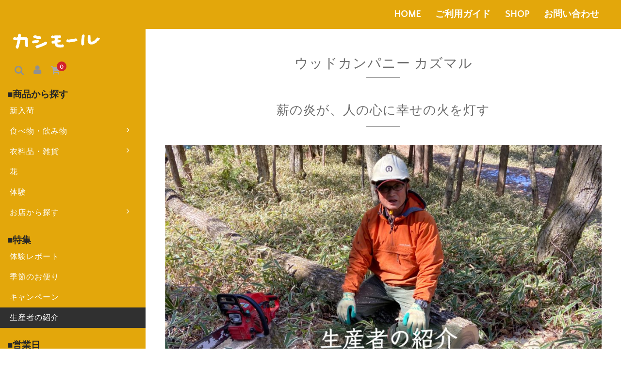

--- FILE ---
content_type: text/html; charset=UTF-8
request_url: https://mall.kashimo.jp/feature/maker/%E3%82%A6%E3%83%83%E3%83%89%E3%82%AB%E3%83%B3%E3%83%91%E3%83%8B%E3%83%BC-%E3%82%AB%E3%82%BA%E3%83%9E%E3%83%AB/
body_size: 16204
content:
<!DOCTYPE html>
<html dir="ltr" lang="ja" prefix="og: https://ogp.me/ns#">

<head>
	<meta charset="UTF-8" />
	<meta name="viewport" content="width=device-width, user-scalable=no">
	<meta name="format-detection" content="telephone=no"/>
	<title>ウッドカンパニー カズマル - カシモール</title>

		<!-- All in One SEO 4.9.2 - aioseo.com -->
	<meta name="description" content="薪の炎が、人の心に幸せの火を灯す 山へ入る 春先の林道は全く走りづらい。 土が凍っては溶ける事を繰り返している" />
	<meta name="robots" content="max-image-preview:large" />
	<meta name="author" content="kashi_mall"/>
	<link rel="canonical" href="https://mall.kashimo.jp/feature/maker/%e3%82%a6%e3%83%83%e3%83%89%e3%82%ab%e3%83%b3%e3%83%91%e3%83%8b%e3%83%bc-%e3%82%ab%e3%82%ba%e3%83%9e%e3%83%ab/" />
	<meta name="generator" content="All in One SEO (AIOSEO) 4.9.2" />
		<meta property="og:locale" content="ja_JP" />
		<meta property="og:site_name" content="カシモール - 加子母地域産品紹介・通販サイト" />
		<meta property="og:type" content="article" />
		<meta property="og:title" content="ウッドカンパニー カズマル - カシモール" />
		<meta property="og:description" content="薪の炎が、人の心に幸せの火を灯す 山へ入る 春先の林道は全く走りづらい。 土が凍っては溶ける事を繰り返している" />
		<meta property="og:url" content="https://mall.kashimo.jp/feature/maker/%e3%82%a6%e3%83%83%e3%83%89%e3%82%ab%e3%83%b3%e3%83%91%e3%83%8b%e3%83%bc-%e3%82%ab%e3%82%ba%e3%83%9e%e3%83%ab/" />
		<meta property="article:published_time" content="2021-05-18T07:33:28+00:00" />
		<meta property="article:modified_time" content="2021-05-20T01:43:23+00:00" />
		<meta name="twitter:card" content="summary" />
		<meta name="twitter:title" content="ウッドカンパニー カズマル - カシモール" />
		<meta name="twitter:description" content="薪の炎が、人の心に幸せの火を灯す 山へ入る 春先の林道は全く走りづらい。 土が凍っては溶ける事を繰り返している" />
		<script type="application/ld+json" class="aioseo-schema">
			{"@context":"https:\/\/schema.org","@graph":[{"@type":"BlogPosting","@id":"https:\/\/mall.kashimo.jp\/feature\/maker\/%e3%82%a6%e3%83%83%e3%83%89%e3%82%ab%e3%83%b3%e3%83%91%e3%83%8b%e3%83%bc-%e3%82%ab%e3%82%ba%e3%83%9e%e3%83%ab\/#blogposting","name":"\u30a6\u30c3\u30c9\u30ab\u30f3\u30d1\u30cb\u30fc \u30ab\u30ba\u30de\u30eb - \u30ab\u30b7\u30e2\u30fc\u30eb","headline":"\u30a6\u30c3\u30c9\u30ab\u30f3\u30d1\u30cb\u30fc \u30ab\u30ba\u30de\u30eb","author":{"@id":"https:\/\/mall.kashimo.jp\/author\/kashi_mall\/#author"},"publisher":{"@id":"https:\/\/mall.kashimo.jp\/#organization"},"image":{"@type":"ImageObject","url":"https:\/\/mall.kashimo.jp\/wp-content\/uploads\/2021\/05\/woodcompany-main-square.jpg","width":768,"height":768},"datePublished":"2021-05-18T16:33:28+09:00","dateModified":"2021-05-20T10:43:23+09:00","inLanguage":"ja","mainEntityOfPage":{"@id":"https:\/\/mall.kashimo.jp\/feature\/maker\/%e3%82%a6%e3%83%83%e3%83%89%e3%82%ab%e3%83%b3%e3%83%91%e3%83%8b%e3%83%bc-%e3%82%ab%e3%82%ba%e3%83%9e%e3%83%ab\/#webpage"},"isPartOf":{"@id":"https:\/\/mall.kashimo.jp\/feature\/maker\/%e3%82%a6%e3%83%83%e3%83%89%e3%82%ab%e3%83%b3%e3%83%91%e3%83%8b%e3%83%bc-%e3%82%ab%e3%82%ba%e3%83%9e%e3%83%ab\/#webpage"},"articleSection":"\u751f\u7523\u8005\u306e\u7d39\u4ecb"},{"@type":"BreadcrumbList","@id":"https:\/\/mall.kashimo.jp\/feature\/maker\/%e3%82%a6%e3%83%83%e3%83%89%e3%82%ab%e3%83%b3%e3%83%91%e3%83%8b%e3%83%bc-%e3%82%ab%e3%82%ba%e3%83%9e%e3%83%ab\/#breadcrumblist","itemListElement":[{"@type":"ListItem","@id":"https:\/\/mall.kashimo.jp#listItem","position":1,"name":"\u30db\u30fc\u30e0","item":"https:\/\/mall.kashimo.jp","nextItem":{"@type":"ListItem","@id":"https:\/\/mall.kashimo.jp\/category\/feature\/#listItem","name":"\u7279\u96c6"}},{"@type":"ListItem","@id":"https:\/\/mall.kashimo.jp\/category\/feature\/#listItem","position":2,"name":"\u7279\u96c6","item":"https:\/\/mall.kashimo.jp\/category\/feature\/","nextItem":{"@type":"ListItem","@id":"https:\/\/mall.kashimo.jp\/category\/feature\/maker\/#listItem","name":"\u751f\u7523\u8005\u306e\u7d39\u4ecb"},"previousItem":{"@type":"ListItem","@id":"https:\/\/mall.kashimo.jp#listItem","name":"\u30db\u30fc\u30e0"}},{"@type":"ListItem","@id":"https:\/\/mall.kashimo.jp\/category\/feature\/maker\/#listItem","position":3,"name":"\u751f\u7523\u8005\u306e\u7d39\u4ecb","item":"https:\/\/mall.kashimo.jp\/category\/feature\/maker\/","nextItem":{"@type":"ListItem","@id":"https:\/\/mall.kashimo.jp\/feature\/maker\/%e3%82%a6%e3%83%83%e3%83%89%e3%82%ab%e3%83%b3%e3%83%91%e3%83%8b%e3%83%bc-%e3%82%ab%e3%82%ba%e3%83%9e%e3%83%ab\/#listItem","name":"\u30a6\u30c3\u30c9\u30ab\u30f3\u30d1\u30cb\u30fc \u30ab\u30ba\u30de\u30eb"},"previousItem":{"@type":"ListItem","@id":"https:\/\/mall.kashimo.jp\/category\/feature\/#listItem","name":"\u7279\u96c6"}},{"@type":"ListItem","@id":"https:\/\/mall.kashimo.jp\/feature\/maker\/%e3%82%a6%e3%83%83%e3%83%89%e3%82%ab%e3%83%b3%e3%83%91%e3%83%8b%e3%83%bc-%e3%82%ab%e3%82%ba%e3%83%9e%e3%83%ab\/#listItem","position":4,"name":"\u30a6\u30c3\u30c9\u30ab\u30f3\u30d1\u30cb\u30fc \u30ab\u30ba\u30de\u30eb","previousItem":{"@type":"ListItem","@id":"https:\/\/mall.kashimo.jp\/category\/feature\/maker\/#listItem","name":"\u751f\u7523\u8005\u306e\u7d39\u4ecb"}}]},{"@type":"Organization","@id":"https:\/\/mall.kashimo.jp\/#organization","name":"\u30ab\u30b7\u30e2\u30fc\u30eb","description":"\u52a0\u5b50\u6bcd\u5730\u57df\u7523\u54c1\u7d39\u4ecb\u30fb\u901a\u8ca9\u30b5\u30a4\u30c8","url":"https:\/\/mall.kashimo.jp\/","logo":{"@type":"ImageObject","url":"https:\/\/mall.kashimo.jp\/wp-content\/uploads\/2020\/09\/logo_white.png","@id":"https:\/\/mall.kashimo.jp\/feature\/maker\/%e3%82%a6%e3%83%83%e3%83%89%e3%82%ab%e3%83%b3%e3%83%91%e3%83%8b%e3%83%bc-%e3%82%ab%e3%82%ba%e3%83%9e%e3%83%ab\/#organizationLogo","width":400,"height":97},"image":{"@id":"https:\/\/mall.kashimo.jp\/feature\/maker\/%e3%82%a6%e3%83%83%e3%83%89%e3%82%ab%e3%83%b3%e3%83%91%e3%83%8b%e3%83%bc-%e3%82%ab%e3%82%ba%e3%83%9e%e3%83%ab\/#organizationLogo"},"sameAs":["https:\/\/www.instagram.com\/kashimalll\/"]},{"@type":"Person","@id":"https:\/\/mall.kashimo.jp\/author\/kashi_mall\/#author","url":"https:\/\/mall.kashimo.jp\/author\/kashi_mall\/","name":"kashi_mall","image":{"@type":"ImageObject","@id":"https:\/\/mall.kashimo.jp\/feature\/maker\/%e3%82%a6%e3%83%83%e3%83%89%e3%82%ab%e3%83%b3%e3%83%91%e3%83%8b%e3%83%bc-%e3%82%ab%e3%82%ba%e3%83%9e%e3%83%ab\/#authorImage","url":"https:\/\/secure.gravatar.com\/avatar\/4f443053a11723597a9757bef9afb014ac6623f4c4898b516a25d95e608e7def?s=96&d=mm&r=g","width":96,"height":96,"caption":"kashi_mall"}},{"@type":"WebPage","@id":"https:\/\/mall.kashimo.jp\/feature\/maker\/%e3%82%a6%e3%83%83%e3%83%89%e3%82%ab%e3%83%b3%e3%83%91%e3%83%8b%e3%83%bc-%e3%82%ab%e3%82%ba%e3%83%9e%e3%83%ab\/#webpage","url":"https:\/\/mall.kashimo.jp\/feature\/maker\/%e3%82%a6%e3%83%83%e3%83%89%e3%82%ab%e3%83%b3%e3%83%91%e3%83%8b%e3%83%bc-%e3%82%ab%e3%82%ba%e3%83%9e%e3%83%ab\/","name":"\u30a6\u30c3\u30c9\u30ab\u30f3\u30d1\u30cb\u30fc \u30ab\u30ba\u30de\u30eb - \u30ab\u30b7\u30e2\u30fc\u30eb","description":"\u85aa\u306e\u708e\u304c\u3001\u4eba\u306e\u5fc3\u306b\u5e78\u305b\u306e\u706b\u3092\u706f\u3059 \u5c71\u3078\u5165\u308b \u6625\u5148\u306e\u6797\u9053\u306f\u5168\u304f\u8d70\u308a\u3065\u3089\u3044\u3002 \u571f\u304c\u51cd\u3063\u3066\u306f\u6eb6\u3051\u308b\u4e8b\u3092\u7e70\u308a\u8fd4\u3057\u3066\u3044\u308b","inLanguage":"ja","isPartOf":{"@id":"https:\/\/mall.kashimo.jp\/#website"},"breadcrumb":{"@id":"https:\/\/mall.kashimo.jp\/feature\/maker\/%e3%82%a6%e3%83%83%e3%83%89%e3%82%ab%e3%83%b3%e3%83%91%e3%83%8b%e3%83%bc-%e3%82%ab%e3%82%ba%e3%83%9e%e3%83%ab\/#breadcrumblist"},"author":{"@id":"https:\/\/mall.kashimo.jp\/author\/kashi_mall\/#author"},"creator":{"@id":"https:\/\/mall.kashimo.jp\/author\/kashi_mall\/#author"},"image":{"@type":"ImageObject","url":"https:\/\/mall.kashimo.jp\/wp-content\/uploads\/2021\/05\/woodcompany-main-square.jpg","@id":"https:\/\/mall.kashimo.jp\/feature\/maker\/%e3%82%a6%e3%83%83%e3%83%89%e3%82%ab%e3%83%b3%e3%83%91%e3%83%8b%e3%83%bc-%e3%82%ab%e3%82%ba%e3%83%9e%e3%83%ab\/#mainImage","width":768,"height":768},"primaryImageOfPage":{"@id":"https:\/\/mall.kashimo.jp\/feature\/maker\/%e3%82%a6%e3%83%83%e3%83%89%e3%82%ab%e3%83%b3%e3%83%91%e3%83%8b%e3%83%bc-%e3%82%ab%e3%82%ba%e3%83%9e%e3%83%ab\/#mainImage"},"datePublished":"2021-05-18T16:33:28+09:00","dateModified":"2021-05-20T10:43:23+09:00"},{"@type":"WebSite","@id":"https:\/\/mall.kashimo.jp\/#website","url":"https:\/\/mall.kashimo.jp\/","name":"\u30ab\u30b7\u30e2\u30fc\u30eb","description":"\u52a0\u5b50\u6bcd\u5730\u57df\u7523\u54c1\u7d39\u4ecb\u30fb\u901a\u8ca9\u30b5\u30a4\u30c8","inLanguage":"ja","publisher":{"@id":"https:\/\/mall.kashimo.jp\/#organization"}}]}
		</script>
		<!-- All in One SEO -->

<link rel="alternate" title="oEmbed (JSON)" type="application/json+oembed" href="https://mall.kashimo.jp/wp-json/oembed/1.0/embed?url=https%3A%2F%2Fmall.kashimo.jp%2Ffeature%2Fmaker%2F%25e3%2582%25a6%25e3%2583%2583%25e3%2583%2589%25e3%2582%25ab%25e3%2583%25b3%25e3%2583%2591%25e3%2583%258b%25e3%2583%25bc-%25e3%2582%25ab%25e3%2582%25ba%25e3%2583%259e%25e3%2583%25ab%2F" />
<link rel="alternate" title="oEmbed (XML)" type="text/xml+oembed" href="https://mall.kashimo.jp/wp-json/oembed/1.0/embed?url=https%3A%2F%2Fmall.kashimo.jp%2Ffeature%2Fmaker%2F%25e3%2582%25a6%25e3%2583%2583%25e3%2583%2589%25e3%2582%25ab%25e3%2583%25b3%25e3%2583%2591%25e3%2583%258b%25e3%2583%25bc-%25e3%2582%25ab%25e3%2582%25ba%25e3%2583%259e%25e3%2583%25ab%2F&#038;format=xml" />
<style id='wp-img-auto-sizes-contain-inline-css' type='text/css'>
img:is([sizes=auto i],[sizes^="auto," i]){contain-intrinsic-size:3000px 1500px}
/*# sourceURL=wp-img-auto-sizes-contain-inline-css */
</style>
<link rel='stylesheet' id='fox-style-css' href='https://mall.kashimo.jp/wp-content/themes/welcart_basic-nova/css/fox.css?ver=1.0' type='text/css' media='all' />
<link rel='stylesheet' id='parent-style-css' href='https://mall.kashimo.jp/wp-content/themes/welcart_basic/style.css?ver=6.9' type='text/css' media='all' />
<link rel='stylesheet' id='wc-basic-style-css' href='https://mall.kashimo.jp/wp-content/themes/welcart_basic-nova/style.css?ver=1.1' type='text/css' media='all' />
<link rel='stylesheet' id='parent-welcart-style-css' href='https://mall.kashimo.jp/wp-content/themes/welcart_basic/usces_cart.css?ver=1.0' type='text/css' media='all' />
<link rel='stylesheet' id='lefttemp-style-css' href='https://mall.kashimo.jp/wp-content/themes/welcart_basic-nova/css/left-temp-parts.css?ver=1.1' type='text/css' media='all' />
<style id='wp-emoji-styles-inline-css' type='text/css'>

	img.wp-smiley, img.emoji {
		display: inline !important;
		border: none !important;
		box-shadow: none !important;
		height: 1em !important;
		width: 1em !important;
		margin: 0 0.07em !important;
		vertical-align: -0.1em !important;
		background: none !important;
		padding: 0 !important;
	}
/*# sourceURL=wp-emoji-styles-inline-css */
</style>
<style id='wp-block-library-inline-css' type='text/css'>
:root{--wp-block-synced-color:#7a00df;--wp-block-synced-color--rgb:122,0,223;--wp-bound-block-color:var(--wp-block-synced-color);--wp-editor-canvas-background:#ddd;--wp-admin-theme-color:#007cba;--wp-admin-theme-color--rgb:0,124,186;--wp-admin-theme-color-darker-10:#006ba1;--wp-admin-theme-color-darker-10--rgb:0,107,160.5;--wp-admin-theme-color-darker-20:#005a87;--wp-admin-theme-color-darker-20--rgb:0,90,135;--wp-admin-border-width-focus:2px}@media (min-resolution:192dpi){:root{--wp-admin-border-width-focus:1.5px}}.wp-element-button{cursor:pointer}:root .has-very-light-gray-background-color{background-color:#eee}:root .has-very-dark-gray-background-color{background-color:#313131}:root .has-very-light-gray-color{color:#eee}:root .has-very-dark-gray-color{color:#313131}:root .has-vivid-green-cyan-to-vivid-cyan-blue-gradient-background{background:linear-gradient(135deg,#00d084,#0693e3)}:root .has-purple-crush-gradient-background{background:linear-gradient(135deg,#34e2e4,#4721fb 50%,#ab1dfe)}:root .has-hazy-dawn-gradient-background{background:linear-gradient(135deg,#faaca8,#dad0ec)}:root .has-subdued-olive-gradient-background{background:linear-gradient(135deg,#fafae1,#67a671)}:root .has-atomic-cream-gradient-background{background:linear-gradient(135deg,#fdd79a,#004a59)}:root .has-nightshade-gradient-background{background:linear-gradient(135deg,#330968,#31cdcf)}:root .has-midnight-gradient-background{background:linear-gradient(135deg,#020381,#2874fc)}:root{--wp--preset--font-size--normal:16px;--wp--preset--font-size--huge:42px}.has-regular-font-size{font-size:1em}.has-larger-font-size{font-size:2.625em}.has-normal-font-size{font-size:var(--wp--preset--font-size--normal)}.has-huge-font-size{font-size:var(--wp--preset--font-size--huge)}.has-text-align-center{text-align:center}.has-text-align-left{text-align:left}.has-text-align-right{text-align:right}.has-fit-text{white-space:nowrap!important}#end-resizable-editor-section{display:none}.aligncenter{clear:both}.items-justified-left{justify-content:flex-start}.items-justified-center{justify-content:center}.items-justified-right{justify-content:flex-end}.items-justified-space-between{justify-content:space-between}.screen-reader-text{border:0;clip-path:inset(50%);height:1px;margin:-1px;overflow:hidden;padding:0;position:absolute;width:1px;word-wrap:normal!important}.screen-reader-text:focus{background-color:#ddd;clip-path:none;color:#444;display:block;font-size:1em;height:auto;left:5px;line-height:normal;padding:15px 23px 14px;text-decoration:none;top:5px;width:auto;z-index:100000}html :where(.has-border-color){border-style:solid}html :where([style*=border-top-color]){border-top-style:solid}html :where([style*=border-right-color]){border-right-style:solid}html :where([style*=border-bottom-color]){border-bottom-style:solid}html :where([style*=border-left-color]){border-left-style:solid}html :where([style*=border-width]){border-style:solid}html :where([style*=border-top-width]){border-top-style:solid}html :where([style*=border-right-width]){border-right-style:solid}html :where([style*=border-bottom-width]){border-bottom-style:solid}html :where([style*=border-left-width]){border-left-style:solid}html :where(img[class*=wp-image-]){height:auto;max-width:100%}:where(figure){margin:0 0 1em}html :where(.is-position-sticky){--wp-admin--admin-bar--position-offset:var(--wp-admin--admin-bar--height,0px)}@media screen and (max-width:600px){html :where(.is-position-sticky){--wp-admin--admin-bar--position-offset:0px}}

/*# sourceURL=wp-block-library-inline-css */
</style><style id='global-styles-inline-css' type='text/css'>
:root{--wp--preset--aspect-ratio--square: 1;--wp--preset--aspect-ratio--4-3: 4/3;--wp--preset--aspect-ratio--3-4: 3/4;--wp--preset--aspect-ratio--3-2: 3/2;--wp--preset--aspect-ratio--2-3: 2/3;--wp--preset--aspect-ratio--16-9: 16/9;--wp--preset--aspect-ratio--9-16: 9/16;--wp--preset--color--black: #000000;--wp--preset--color--cyan-bluish-gray: #abb8c3;--wp--preset--color--white: #ffffff;--wp--preset--color--pale-pink: #f78da7;--wp--preset--color--vivid-red: #cf2e2e;--wp--preset--color--luminous-vivid-orange: #ff6900;--wp--preset--color--luminous-vivid-amber: #fcb900;--wp--preset--color--light-green-cyan: #7bdcb5;--wp--preset--color--vivid-green-cyan: #00d084;--wp--preset--color--pale-cyan-blue: #8ed1fc;--wp--preset--color--vivid-cyan-blue: #0693e3;--wp--preset--color--vivid-purple: #9b51e0;--wp--preset--gradient--vivid-cyan-blue-to-vivid-purple: linear-gradient(135deg,rgb(6,147,227) 0%,rgb(155,81,224) 100%);--wp--preset--gradient--light-green-cyan-to-vivid-green-cyan: linear-gradient(135deg,rgb(122,220,180) 0%,rgb(0,208,130) 100%);--wp--preset--gradient--luminous-vivid-amber-to-luminous-vivid-orange: linear-gradient(135deg,rgb(252,185,0) 0%,rgb(255,105,0) 100%);--wp--preset--gradient--luminous-vivid-orange-to-vivid-red: linear-gradient(135deg,rgb(255,105,0) 0%,rgb(207,46,46) 100%);--wp--preset--gradient--very-light-gray-to-cyan-bluish-gray: linear-gradient(135deg,rgb(238,238,238) 0%,rgb(169,184,195) 100%);--wp--preset--gradient--cool-to-warm-spectrum: linear-gradient(135deg,rgb(74,234,220) 0%,rgb(151,120,209) 20%,rgb(207,42,186) 40%,rgb(238,44,130) 60%,rgb(251,105,98) 80%,rgb(254,248,76) 100%);--wp--preset--gradient--blush-light-purple: linear-gradient(135deg,rgb(255,206,236) 0%,rgb(152,150,240) 100%);--wp--preset--gradient--blush-bordeaux: linear-gradient(135deg,rgb(254,205,165) 0%,rgb(254,45,45) 50%,rgb(107,0,62) 100%);--wp--preset--gradient--luminous-dusk: linear-gradient(135deg,rgb(255,203,112) 0%,rgb(199,81,192) 50%,rgb(65,88,208) 100%);--wp--preset--gradient--pale-ocean: linear-gradient(135deg,rgb(255,245,203) 0%,rgb(182,227,212) 50%,rgb(51,167,181) 100%);--wp--preset--gradient--electric-grass: linear-gradient(135deg,rgb(202,248,128) 0%,rgb(113,206,126) 100%);--wp--preset--gradient--midnight: linear-gradient(135deg,rgb(2,3,129) 0%,rgb(40,116,252) 100%);--wp--preset--font-size--small: 13px;--wp--preset--font-size--medium: 20px;--wp--preset--font-size--large: 36px;--wp--preset--font-size--x-large: 42px;--wp--preset--spacing--20: 0.44rem;--wp--preset--spacing--30: 0.67rem;--wp--preset--spacing--40: 1rem;--wp--preset--spacing--50: 1.5rem;--wp--preset--spacing--60: 2.25rem;--wp--preset--spacing--70: 3.38rem;--wp--preset--spacing--80: 5.06rem;--wp--preset--shadow--natural: 6px 6px 9px rgba(0, 0, 0, 0.2);--wp--preset--shadow--deep: 12px 12px 50px rgba(0, 0, 0, 0.4);--wp--preset--shadow--sharp: 6px 6px 0px rgba(0, 0, 0, 0.2);--wp--preset--shadow--outlined: 6px 6px 0px -3px rgb(255, 255, 255), 6px 6px rgb(0, 0, 0);--wp--preset--shadow--crisp: 6px 6px 0px rgb(0, 0, 0);}:where(.is-layout-flex){gap: 0.5em;}:where(.is-layout-grid){gap: 0.5em;}body .is-layout-flex{display: flex;}.is-layout-flex{flex-wrap: wrap;align-items: center;}.is-layout-flex > :is(*, div){margin: 0;}body .is-layout-grid{display: grid;}.is-layout-grid > :is(*, div){margin: 0;}:where(.wp-block-columns.is-layout-flex){gap: 2em;}:where(.wp-block-columns.is-layout-grid){gap: 2em;}:where(.wp-block-post-template.is-layout-flex){gap: 1.25em;}:where(.wp-block-post-template.is-layout-grid){gap: 1.25em;}.has-black-color{color: var(--wp--preset--color--black) !important;}.has-cyan-bluish-gray-color{color: var(--wp--preset--color--cyan-bluish-gray) !important;}.has-white-color{color: var(--wp--preset--color--white) !important;}.has-pale-pink-color{color: var(--wp--preset--color--pale-pink) !important;}.has-vivid-red-color{color: var(--wp--preset--color--vivid-red) !important;}.has-luminous-vivid-orange-color{color: var(--wp--preset--color--luminous-vivid-orange) !important;}.has-luminous-vivid-amber-color{color: var(--wp--preset--color--luminous-vivid-amber) !important;}.has-light-green-cyan-color{color: var(--wp--preset--color--light-green-cyan) !important;}.has-vivid-green-cyan-color{color: var(--wp--preset--color--vivid-green-cyan) !important;}.has-pale-cyan-blue-color{color: var(--wp--preset--color--pale-cyan-blue) !important;}.has-vivid-cyan-blue-color{color: var(--wp--preset--color--vivid-cyan-blue) !important;}.has-vivid-purple-color{color: var(--wp--preset--color--vivid-purple) !important;}.has-black-background-color{background-color: var(--wp--preset--color--black) !important;}.has-cyan-bluish-gray-background-color{background-color: var(--wp--preset--color--cyan-bluish-gray) !important;}.has-white-background-color{background-color: var(--wp--preset--color--white) !important;}.has-pale-pink-background-color{background-color: var(--wp--preset--color--pale-pink) !important;}.has-vivid-red-background-color{background-color: var(--wp--preset--color--vivid-red) !important;}.has-luminous-vivid-orange-background-color{background-color: var(--wp--preset--color--luminous-vivid-orange) !important;}.has-luminous-vivid-amber-background-color{background-color: var(--wp--preset--color--luminous-vivid-amber) !important;}.has-light-green-cyan-background-color{background-color: var(--wp--preset--color--light-green-cyan) !important;}.has-vivid-green-cyan-background-color{background-color: var(--wp--preset--color--vivid-green-cyan) !important;}.has-pale-cyan-blue-background-color{background-color: var(--wp--preset--color--pale-cyan-blue) !important;}.has-vivid-cyan-blue-background-color{background-color: var(--wp--preset--color--vivid-cyan-blue) !important;}.has-vivid-purple-background-color{background-color: var(--wp--preset--color--vivid-purple) !important;}.has-black-border-color{border-color: var(--wp--preset--color--black) !important;}.has-cyan-bluish-gray-border-color{border-color: var(--wp--preset--color--cyan-bluish-gray) !important;}.has-white-border-color{border-color: var(--wp--preset--color--white) !important;}.has-pale-pink-border-color{border-color: var(--wp--preset--color--pale-pink) !important;}.has-vivid-red-border-color{border-color: var(--wp--preset--color--vivid-red) !important;}.has-luminous-vivid-orange-border-color{border-color: var(--wp--preset--color--luminous-vivid-orange) !important;}.has-luminous-vivid-amber-border-color{border-color: var(--wp--preset--color--luminous-vivid-amber) !important;}.has-light-green-cyan-border-color{border-color: var(--wp--preset--color--light-green-cyan) !important;}.has-vivid-green-cyan-border-color{border-color: var(--wp--preset--color--vivid-green-cyan) !important;}.has-pale-cyan-blue-border-color{border-color: var(--wp--preset--color--pale-cyan-blue) !important;}.has-vivid-cyan-blue-border-color{border-color: var(--wp--preset--color--vivid-cyan-blue) !important;}.has-vivid-purple-border-color{border-color: var(--wp--preset--color--vivid-purple) !important;}.has-vivid-cyan-blue-to-vivid-purple-gradient-background{background: var(--wp--preset--gradient--vivid-cyan-blue-to-vivid-purple) !important;}.has-light-green-cyan-to-vivid-green-cyan-gradient-background{background: var(--wp--preset--gradient--light-green-cyan-to-vivid-green-cyan) !important;}.has-luminous-vivid-amber-to-luminous-vivid-orange-gradient-background{background: var(--wp--preset--gradient--luminous-vivid-amber-to-luminous-vivid-orange) !important;}.has-luminous-vivid-orange-to-vivid-red-gradient-background{background: var(--wp--preset--gradient--luminous-vivid-orange-to-vivid-red) !important;}.has-very-light-gray-to-cyan-bluish-gray-gradient-background{background: var(--wp--preset--gradient--very-light-gray-to-cyan-bluish-gray) !important;}.has-cool-to-warm-spectrum-gradient-background{background: var(--wp--preset--gradient--cool-to-warm-spectrum) !important;}.has-blush-light-purple-gradient-background{background: var(--wp--preset--gradient--blush-light-purple) !important;}.has-blush-bordeaux-gradient-background{background: var(--wp--preset--gradient--blush-bordeaux) !important;}.has-luminous-dusk-gradient-background{background: var(--wp--preset--gradient--luminous-dusk) !important;}.has-pale-ocean-gradient-background{background: var(--wp--preset--gradient--pale-ocean) !important;}.has-electric-grass-gradient-background{background: var(--wp--preset--gradient--electric-grass) !important;}.has-midnight-gradient-background{background: var(--wp--preset--gradient--midnight) !important;}.has-small-font-size{font-size: var(--wp--preset--font-size--small) !important;}.has-medium-font-size{font-size: var(--wp--preset--font-size--medium) !important;}.has-large-font-size{font-size: var(--wp--preset--font-size--large) !important;}.has-x-large-font-size{font-size: var(--wp--preset--font-size--x-large) !important;}
/*# sourceURL=global-styles-inline-css */
</style>

<style id='classic-theme-styles-inline-css' type='text/css'>
/*! This file is auto-generated */
.wp-block-button__link{color:#fff;background-color:#32373c;border-radius:9999px;box-shadow:none;text-decoration:none;padding:calc(.667em + 2px) calc(1.333em + 2px);font-size:1.125em}.wp-block-file__button{background:#32373c;color:#fff;text-decoration:none}
/*# sourceURL=/wp-includes/css/classic-themes.min.css */
</style>
<link rel='stylesheet' id='contact-form-7-css' href='https://mall.kashimo.jp/wp-content/plugins/contact-form-7/includes/css/styles.css?ver=6.1.4' type='text/css' media='all' />
<link rel='stylesheet' id='slick-style-css' href='https://mall.kashimo.jp/wp-content/themes/welcart_basic-nova/css/slick.css?ver=1.0' type='text/css' media='all' />
<link rel='stylesheet' id='slick-theme-style-css' href='https://mall.kashimo.jp/wp-content/themes/welcart_basic-nova/css/slick-theme.css?ver=1.0' type='text/css' media='all' />
<link rel='stylesheet' id='font-awesome-css' href='https://mall.kashimo.jp/wp-content/themes/welcart_basic/font-awesome/font-awesome.min.css?ver=1.0' type='text/css' media='all' />
<link rel='stylesheet' id='luminous-basic-css-css' href='https://mall.kashimo.jp/wp-content/themes/welcart_basic/css/luminous-basic.css?ver=1.0' type='text/css' media='all' />
<link rel='stylesheet' id='tablepress-default-css' href='https://mall.kashimo.jp/wp-content/plugins/tablepress/css/build/default.css?ver=3.2.6' type='text/css' media='all' />
<link rel='stylesheet' id='usces_default_css-css' href='https://mall.kashimo.jp/wp-content/plugins/usc-e-shop/css/usces_default.css?ver=2.11.26.2512161' type='text/css' media='all' />
<link rel='stylesheet' id='dashicons-css' href='https://mall.kashimo.jp/wp-includes/css/dashicons.min.css?ver=6.9' type='text/css' media='all' />
<link rel='stylesheet' id='theme_cart_css-css' href='https://mall.kashimo.jp/wp-content/themes/welcart_basic-nova/usces_cart.css?ver=2.11.26.2512161' type='text/css' media='all' />
<script type="text/javascript" src="https://mall.kashimo.jp/wp-includes/js/jquery/jquery.min.js?ver=3.7.1" id="jquery-core-js"></script>
<script type="text/javascript" src="https://mall.kashimo.jp/wp-includes/js/jquery/jquery-migrate.min.js?ver=3.4.1" id="jquery-migrate-js"></script>
<script type="text/javascript" src="https://mall.kashimo.jp/wp-content/themes/welcart_basic-nova/js/wcct-customized.js?ver=1.0" id="wcct-customized-js"></script>
<script type="text/javascript" src="https://mall.kashimo.jp/wp-content/themes/welcart_basic-nova/js/wcct-menu.js?ver=1.0" id="wcct-menu-js"></script>
<script type="text/javascript" src="https://mall.kashimo.jp/wp-content/themes/welcart_basic-nova/js/slick.min.js?ver=1.0" id="slick-js-js"></script>
<script type="text/javascript" src="https://mall.kashimo.jp/wp-content/themes/welcart_basic-nova/js/wcct-slick.js?ver=1.0" id="wcct-slick-js-js"></script>
<script type="text/javascript" src="https://mall.kashimo.jp/wp-content/themes/welcart_basic/js/front-customized.js?ver=1.0" id="wc-basic-js-js"></script>
<link rel="https://api.w.org/" href="https://mall.kashimo.jp/wp-json/" /><link rel="alternate" title="JSON" type="application/json" href="https://mall.kashimo.jp/wp-json/wp/v2/posts/1816" /><link rel="EditURI" type="application/rsd+xml" title="RSD" href="https://mall.kashimo.jp/xmlrpc.php?rsd" />
<meta name="generator" content="WordPress 6.9" />
<link rel='shortlink' href='https://mall.kashimo.jp/?p=1816' />
<style type="text/css">.entry-content .talk .kurei::before{
	background: url("/wp-content/themes/welcart_basic-nova/images/talk_icon_kurei.png") no-repeat center / contain;
}
.entry-content .talk .kazumaru::before{
	background: url("/wp-content/themes/welcart_basic-nova/images/talk_icon_kazumaru.png") no-repeat center / contain;
}</style>	<link rel="SHORTCUT ICON" href="https://mall.kashimo.jp/wp-content/themes/welcart_basic-nova/images/favicon.ico" />
    <script type='text/javascript' src='/wp-content/themes/welcart_basic-nova/js/function.js'></script>
	<link href="/wp-content/themes/welcart_basic-nova/css/insta.css" rel="stylesheet">
	<!-- Global site tag (gtag.js) - Google Analytics -->
	<script async src="https://www.googletagmanager.com/gtag/js?id=UA-81412014-4"></script>
	<script>
	  window.dataLayer = window.dataLayer || [];
	  function gtag(){dataLayer.push(arguments);}
	  gtag('js', new Date());
	  gtag('config', 'UA-81412014-4');
	</script>
<link rel='stylesheet' id='yarppRelatedCss-css' href='https://mall.kashimo.jp/wp-content/plugins/yet-another-related-posts-plugin/style/related.css?ver=5.30.11' type='text/css' media='all' />
<link rel='stylesheet' id='yarpp-thumbnails-css' href='https://mall.kashimo.jp/wp-content/plugins/yet-another-related-posts-plugin/style/styles_thumbnails.css?ver=5.30.11' type='text/css' media='all' />
<style id='yarpp-thumbnails-inline-css' type='text/css'>
.yarpp-thumbnails-horizontal .yarpp-thumbnail {width: 130px;height: 170px;margin: 5px;margin-left: 0px;}.yarpp-thumbnail > img, .yarpp-thumbnail-default {width: 120px;height: 120px;margin: 5px;}.yarpp-thumbnails-horizontal .yarpp-thumbnail-title {margin: 7px;margin-top: 0px;width: 120px;}.yarpp-thumbnail-default > img {min-height: 120px;min-width: 120px;}
/*# sourceURL=yarpp-thumbnails-inline-css */
</style>
</head>

<body class="wp-singular post-template-default single single-post postid-1816 single-format-standard wp-theme-welcart_basic wp-child-theme-welcart_basic-nova">

				<div class="slide_menu cf">
			<div class="nav-menu-open"><ul id="menu-%e3%83%98%e3%83%83%e3%83%80%e3%83%bc" class="header-nav-container cf"><li id="menu-item-87" class="menu-item menu-item-type-custom menu-item-object-custom menu-item-87"><a href="/">HOME</a></li>
<li id="menu-item-86" class="menu-item menu-item-type-post_type menu-item-object-page menu-item-86"><a href="https://mall.kashimo.jp/guide/">ご利用ガイド</a></li>
<li id="menu-item-88" class="menu-item menu-item-type-taxonomy menu-item-object-category menu-item-88"><a href="https://mall.kashimo.jp/category/item/">SHOP</a></li>
<li id="menu-item-160" class="menu-item menu-item-type-post_type menu-item-object-page menu-item-160"><a href="https://mall.kashimo.jp/usces-inquiry/">お問い合わせ</a></li>
</ul></div>		</div>
	
	
<div id="mainblock">
	<header id="masthead" class="site-header fixed" role="banner">

		<div class="inner cf">

						<div class="site-title">
				<a href="https://mall.kashimo.jp/" title="カシモール" rel="home">
											<img src="https://mall.kashimo.jp/wp-content/uploads/2020/09/logo_white.png" alt="カシモール">
									</a>
			</div>


			<?//php if(! welcart_basic_is_cart_page()): ?>

			<div class="container">

				<div class="snav cf">

					<div class="search-box">
						<i class="fa fa-search"></i>
						<form role="search" method="get" action="https://mall.kashimo.jp/" >
		<div class="s-box">
			<input type="text" value="" name="s" id="head-s-text" class="search-text" />
			<input type="submit" id="head-s-submit" class="searchsubmit" value="&#xf002;" />
		</div>
	</form>					</div>

										<div class="membership">
						<i class="fa fa-user"></i>
						<ul class="cf">
																					  <li>ゲスト</li>
							  <li><a href="https://mall.kashimo.jp/usces-member/?usces_page=login" class="usces_login_a">ログイン</a></li>
							  <li><a href="https://mall.kashimo.jp/usces-member/?usces_page=newmember">新規会員登録</a></li>
																				</ul>
					</div>
					
					<div class="incart-btn">
						<a href="https://mall.kashimo.jp/usces-cart/"><i class="fa fa-shopping-cart"></i><span class="total-quant">0</span></a>
					</div>
				</div><!-- .snav -->


				<div class="menu-bar">
					<a class="menu-trigger">
						<span></span>
						<span></span>
						<span></span>
					</a>
				</div>

				<nav id="site-navigation" class="two-column main-navigation" role="navigation">
					<div class="navigation-inner">
						<?//php	if( ( is_front_page() || is_home() || is_page_template('page-templates/left-menupage.php')) ):?>
							<nav class="header-nav-container cf">
								<div class="nav-menu-open">
									<div id="nav_menu-3" class="widget widget_nav_menu"><h3 class="widget_title">商品から探す</h3><div class="menu-%e5%95%86%e5%93%81%e3%82%ab%e3%83%86%e3%82%b4%e3%83%aa-container"><ul id="menu-%e5%95%86%e5%93%81%e3%82%ab%e3%83%86%e3%82%b4%e3%83%aa" class="menu"><li id="menu-item-19" class="menu-item menu-item-type-taxonomy menu-item-object-category menu-item-19"><a href="https://mall.kashimo.jp/category/item/new/">新入荷</a></li>
<li id="menu-item-25" class="menu-item menu-item-type-taxonomy menu-item-object-category menu-item-has-children menu-item-25"><a href="https://mall.kashimo.jp/category/item/foods/">食べ物・飲み物</a>
<ul class="sub-menu">
	<li id="menu-item-16" class="menu-item menu-item-type-taxonomy menu-item-object-category menu-item-16"><a href="https://mall.kashimo.jp/category/item/foods/tea/">お茶</a></li>
	<li id="menu-item-26" class="menu-item menu-item-type-taxonomy menu-item-object-category menu-item-26"><a href="https://mall.kashimo.jp/category/item/foods/drink/">ジュース</a></li>
	<li id="menu-item-1252" class="menu-item menu-item-type-taxonomy menu-item-object-category menu-item-1252"><a href="https://mall.kashimo.jp/category/item/foods/coffee/">コーヒー</a></li>
	<li id="menu-item-21" class="menu-item menu-item-type-taxonomy menu-item-object-category menu-item-21"><a href="https://mall.kashimo.jp/category/item/foods/seasoning/">調味料</a></li>
	<li id="menu-item-528" class="menu-item menu-item-type-taxonomy menu-item-object-category menu-item-has-children menu-item-528"><a href="https://mall.kashimo.jp/category/item/foods/meat/">肉・魚</a>
	<ul class="sub-menu">
		<li id="menu-item-17" class="menu-item menu-item-type-taxonomy menu-item-object-category menu-item-17"><a href="https://mall.kashimo.jp/category/item/foods/meat/keichan/">鶏ちゃん</a></li>
	</ul>
</li>
	<li id="menu-item-529" class="menu-item menu-item-type-taxonomy menu-item-object-category menu-item-529"><a href="https://mall.kashimo.jp/category/item/foods/rice/">ごはん物</a></li>
	<li id="menu-item-18" class="menu-item menu-item-type-taxonomy menu-item-object-category menu-item-has-children menu-item-18"><a href="https://mall.kashimo.jp/category/item/foods/vegetable/">野菜・果物・穀物</a>
	<ul class="sub-menu">
		<li id="menu-item-531" class="menu-item menu-item-type-taxonomy menu-item-object-category menu-item-531"><a href="https://mall.kashimo.jp/category/item/foods/vegetable/tomato/">トマト</a></li>
		<li id="menu-item-1692" class="menu-item menu-item-type-taxonomy menu-item-object-category menu-item-1692"><a href="https://mall.kashimo.jp/category/item/foods/vegetable/rice-vegetable/">お米</a></li>
	</ul>
</li>
	<li id="menu-item-530" class="menu-item menu-item-type-taxonomy menu-item-object-category menu-item-530"><a href="https://mall.kashimo.jp/category/item/foods/sidedish/">惣菜</a></li>
	<li id="menu-item-22" class="menu-item menu-item-type-taxonomy menu-item-object-category menu-item-22"><a href="https://mall.kashimo.jp/category/item/foods/sweets/">菓子</a></li>
</ul>
</li>
<li id="menu-item-532" class="menu-item menu-item-type-taxonomy menu-item-object-category menu-item-has-children menu-item-532"><a href="https://mall.kashimo.jp/category/item/clothing/">衣料品・雑貨</a>
<ul class="sub-menu">
	<li id="menu-item-20" class="menu-item menu-item-type-taxonomy menu-item-object-category menu-item-20"><a href="https://mall.kashimo.jp/category/item/clothing/wood/">木製品</a></li>
	<li id="menu-item-1242" class="menu-item menu-item-type-taxonomy menu-item-object-category menu-item-1242"><a href="https://mall.kashimo.jp/category/item/clothing/kitchen/">キッチン用品・食器</a></li>
</ul>
</li>
<li id="menu-item-995" class="menu-item menu-item-type-taxonomy menu-item-object-category menu-item-995"><a href="https://mall.kashimo.jp/category/item/flower/">花</a></li>
<li id="menu-item-1356" class="menu-item menu-item-type-taxonomy menu-item-object-category menu-item-1356"><a href="https://mall.kashimo.jp/category/item/experience/">体験</a></li>
<li id="menu-item-1220" class="menu-item menu-item-type-taxonomy menu-item-object-category menu-item-has-children menu-item-1220"><a href="https://mall.kashimo.jp/category/item/store/">お店から探す</a>
<ul class="sub-menu">
	<li id="menu-item-1238" class="menu-item menu-item-type-taxonomy menu-item-object-category menu-item-1238"><a href="https://mall.kashimo.jp/category/item/store/akada/">赤田刷毛工業</a></li>
	<li id="menu-item-1221" class="menu-item menu-item-type-taxonomy menu-item-object-category menu-item-1221"><a href="https://mall.kashimo.jp/category/item/store/atora/">アトラ生鮮館</a></li>
	<li id="menu-item-1222" class="menu-item menu-item-type-taxonomy menu-item-object-category menu-item-1222"><a href="https://mall.kashimo.jp/category/item/store/tamatebako/">アトリエ玉手箱</a></li>
	<li id="menu-item-1428" class="menu-item menu-item-type-taxonomy menu-item-object-category menu-item-1428"><a href="https://mall.kashimo.jp/category/item/store/kazumaru/">ウッドカンパニーカズマル</a></li>
	<li id="menu-item-1234" class="menu-item menu-item-type-taxonomy menu-item-object-category menu-item-1234"><a href="https://mall.kashimo.jp/category/item/store/shinrin/">加子母森林組合</a></li>
	<li id="menu-item-1235" class="menu-item menu-item-type-taxonomy menu-item-object-category menu-item-1235"><a href="https://mall.kashimo.jp/category/item/store/chagyo/">加子母茶業組合</a></li>
	<li id="menu-item-1232" class="menu-item menu-item-type-taxonomy menu-item-object-category menu-item-1232"><a href="https://mall.kashimo.jp/category/item/store/tomato-store/">加子母トマト生産組合</a></li>
	<li id="menu-item-1223" class="menu-item menu-item-type-taxonomy menu-item-object-category menu-item-1223"><a href="https://mall.kashimo.jp/category/item/store/kaneima/">かねいま食品</a></li>
	<li id="menu-item-2587" class="menu-item menu-item-type-taxonomy menu-item-object-category menu-item-2587"><a href="https://mall.kashimo.jp/category/item/store/ichif/">キャンドル工房 イチ/エフ</a></li>
	<li id="menu-item-1427" class="menu-item menu-item-type-taxonomy menu-item-object-category menu-item-1427"><a href="https://mall.kashimo.jp/category/item/store/kwood/">k.wood</a></li>
	<li id="menu-item-1305" class="menu-item menu-item-type-taxonomy menu-item-object-category menu-item-1305"><a href="https://mall.kashimo.jp/category/item/store/kogiso/">こぎそ農園</a></li>
	<li id="menu-item-1224" class="menu-item menu-item-type-taxonomy menu-item-object-category menu-item-1224"><a href="https://mall.kashimo.jp/category/item/store/kotokoto/">コトコトミシン</a></li>
	<li id="menu-item-1768" class="menu-item menu-item-type-taxonomy menu-item-object-category menu-item-1768"><a href="https://mall.kashimo.jp/category/item/store/sdh/">SDH(空と大地とハンサム)</a></li>
	<li id="menu-item-2454" class="menu-item menu-item-type-taxonomy menu-item-object-category menu-item-2454"><a href="https://mall.kashimo.jp/category/item/store/tomichan/">富ちゃんのはちみつ</a></li>
	<li id="menu-item-2662" class="menu-item menu-item-type-taxonomy menu-item-object-category menu-item-2662"><a href="https://mall.kashimo.jp/category/item/store/giftterrace/">中島工務店(ギフトテラス)</a></li>
	<li id="menu-item-1231" class="menu-item menu-item-type-taxonomy menu-item-object-category menu-item-1231"><a href="https://mall.kashimo.jp/category/item/store/nitaro/">御菓子の仁太郎</a></li>
	<li id="menu-item-1237" class="menu-item menu-item-type-taxonomy menu-item-object-category menu-item-1237"><a href="https://mall.kashimo.jp/category/item/store/hanakuma/">花のくまさん・とまと屋かっちゃん</a></li>
	<li id="menu-item-1236" class="menu-item menu-item-type-taxonomy menu-item-object-category menu-item-1236"><a href="https://mall.kashimo.jp/category/item/store/hikiya/">挽家寿司工房</a></li>
	<li id="menu-item-2586" class="menu-item menu-item-type-taxonomy menu-item-object-category menu-item-2586"><a href="https://mall.kashimo.jp/category/item/store/hiranoya/">平野屋製菓</a></li>
	<li id="menu-item-1225" class="menu-item menu-item-type-taxonomy menu-item-object-category menu-item-1225"><a href="https://mall.kashimo.jp/category/item/store/funfarming/">ファンファーミング かしも産直市</a></li>
	<li id="menu-item-1226" class="menu-item menu-item-type-taxonomy menu-item-object-category menu-item-1226"><a href="https://mall.kashimo.jp/category/item/store/masuda/">ますだ農園</a></li>
	<li id="menu-item-1227" class="menu-item menu-item-type-taxonomy menu-item-object-category menu-item-1227"><a href="https://mall.kashimo.jp/category/item/store/milkymaron/">cafeみるきー＆まろん</a></li>
	<li id="menu-item-1233" class="menu-item menu-item-type-taxonomy menu-item-object-category menu-item-1233"><a href="https://mall.kashimo.jp/category/item/store/mokusho/">加子母木匠塾</a></li>
	<li id="menu-item-1228" class="menu-item menu-item-type-taxonomy menu-item-object-category menu-item-1228"><a href="https://mall.kashimo.jp/category/item/store/yuraku/">道の駅加子母 ゆうらく館</a></li>
	<li id="menu-item-1429" class="menu-item menu-item-type-taxonomy menu-item-object-category menu-item-1429"><a href="https://mall.kashimo.jp/category/item/store/meijiza/">かしも明治座</a></li>
	<li id="menu-item-1229" class="menu-item menu-item-type-taxonomy menu-item-object-category menu-item-1229"><a href="https://mall.kashimo.jp/category/item/store/lifetouch/">ライフタッチ</a></li>
	<li id="menu-item-1230" class="menu-item menu-item-type-taxonomy menu-item-object-category menu-item-1230"><a href="https://mall.kashimo.jp/category/item/store/yamamoto/">わらびもちのやまもと</a></li>
	<li id="menu-item-3365" class="menu-item menu-item-type-taxonomy menu-item-object-category menu-item-3365"><a href="https://mall.kashimo.jp/category/item/store/yshop/">Yショップ桂川</a></li>
	<li id="menu-item-3366" class="menu-item menu-item-type-taxonomy menu-item-object-category menu-item-3366"><a href="https://mall.kashimo.jp/category/item/store/cordiale/">コルディアーレ</a></li>
</ul>
</li>
</ul></div></div><div id="nav_menu-4" class="widget widget_nav_menu"><h3 class="widget_title">特集</h3><div class="menu-%e7%89%b9%e9%9b%86-container"><ul id="menu-%e7%89%b9%e9%9b%86" class="menu"><li id="menu-item-36" class="menu-item menu-item-type-taxonomy menu-item-object-category menu-item-36"><a href="https://mall.kashimo.jp/category/feature/report/">体験レポート</a></li>
<li id="menu-item-34" class="menu-item menu-item-type-taxonomy menu-item-object-category menu-item-34"><a href="https://mall.kashimo.jp/category/feature/season/">季節のお便り</a></li>
<li id="menu-item-33" class="menu-item menu-item-type-taxonomy menu-item-object-category menu-item-33"><a href="https://mall.kashimo.jp/category/feature/campaign/">キャンペーン</a></li>
<li id="menu-item-35" class="menu-item menu-item-type-taxonomy menu-item-object-category current-post-ancestor current-menu-parent current-post-parent menu-item-35"><a href="https://mall.kashimo.jp/category/feature/maker/">生産者の紹介</a></li>
</ul></div></div><div id="welcart_calendar-4" class="widget widget_welcart_calendar"><h3 class="widget_title">営業日</h3>
		<ul class="ucart_calendar_body ucart_widget_body"><li>
		<div class="this-month">
<table cellspacing="0" class="usces_calendar">
<caption>今月(2026年1月)</caption>
<thead>
	<tr>
		<th>日</th>
		<th>月</th>
		<th>火</th>
		<th>水</th>
		<th>木</th>
		<th>金</th>
		<th>土</th>
	</tr>
</thead>
<tbody>
	<tr>
			<td>&nbsp;</td>
					<td>&nbsp;</td>
					<td>&nbsp;</td>
					<td>&nbsp;</td>
					<td  class="businessday">1</td>
					<td  class="businessday">2</td>
					<td  class="businessday">3</td>
				</tr>
	<tr>
			<td  class="businessday">4</td>
					<td  class="businessday">5</td>
					<td >6</td>
					<td >7</td>
					<td >8</td>
					<td >9</td>
					<td  class="businessday">10</td>
				</tr>
	<tr>
			<td  class="businessday">11</td>
					<td  class="businessday">12</td>
					<td >13</td>
					<td >14</td>
					<td >15</td>
					<td >16</td>
					<td  class="businessday">17</td>
				</tr>
	<tr>
			<td  class="businessday">18</td>
					<td >19</td>
					<td >20</td>
					<td >21</td>
					<td >22</td>
					<td >23</td>
					<td  class="businessday">24</td>
				</tr>
	<tr>
			<td  class="businessday">25</td>
					<td >26</td>
					<td  class="businesstoday">27</td>
					<td >28</td>
					<td >29</td>
					<td >30</td>
					<td  class="businessday">31</td>
				</tr>
</tbody>
</table>
</div>
<div class="next-month">
<table cellspacing="0" class="usces_calendar">
<caption>翌月(2026年2月)</caption>
<thead>
	<tr>
		<th>日</th>
		<th>月</th>
		<th>火</th>
		<th>水</th>
		<th>木</th>
		<th>金</th>
		<th>土</th>
	</tr>
</thead>
<tbody>
	<tr>
			<td  class="businessday">1</td>
					<td >2</td>
					<td >3</td>
					<td >4</td>
					<td >5</td>
					<td >6</td>
					<td  class="businessday">7</td>
				</tr>
	<tr>
			<td  class="businessday">8</td>
					<td >9</td>
					<td >10</td>
					<td  class="businessday">11</td>
					<td >12</td>
					<td >13</td>
					<td  class="businessday">14</td>
				</tr>
	<tr>
			<td  class="businessday">15</td>
					<td >16</td>
					<td >17</td>
					<td >18</td>
					<td >19</td>
					<td >20</td>
					<td  class="businessday">21</td>
				</tr>
	<tr>
			<td  class="businessday">22</td>
					<td  class="businessday">23</td>
					<td >24</td>
					<td >25</td>
					<td >26</td>
					<td >27</td>
					<td  class="businessday">28</td>
				</tr>
</tbody>
</table>
</div>
(<span class="business_days_exp_box businessday">&nbsp;&nbsp;&nbsp;&nbsp;</span>&nbsp;&nbsp;休業日)
		</li></ul>

		</div><div id="custom_html-4" class="widget_text widget widget_custom_html"><h3 class="widget_title">運営</h3><div class="textwidget custom-html-widget"><ul>
	<li><a href="http://www.kashimo.jp/" target="_blank">NPOかしもむら</a></li>
</ul></div></div>								</div>
							</nav>
						<?//php else: ?>

													<?//php endif; ?>


												<ul class="sns cf">
														<li class="fb"><a target="_blank" href="https://www.facebook.com/カシモール-102898415078858" rel="nofollow"><i class="fa fa-facebook-square"></i></a></li>
																												<li class="insta"><a target="_blank" href="https://www.instagram.com/kashimalll" rel="nofollow"><i class="fa fa-instagram"></i></a></li>
													</ul><!-- sns -->
						
					</div>

				</nav><!-- #site-navigation -->

			<?//php endif; ?>

			</div><!-- .container -->

		</div><!-- .inner -->

	</header><!-- #masthead -->

	
	<div id="main" class="wrapper one-column">

	<div id="primary" class="site-content">

		<h1 class="entry-title">ウッドカンパニー カズマル</h1>

		<div class="content-wrapper">
			<div id="content" role="main">


			
				
<article class="post-1816 post type-post status-publish format-standard has-post-thumbnail category-maker" id="post-1816">

	
	<div class="entry-content">
		<div class="box">
<h2>薪の炎が、人の心に幸せの火を灯す</h2>
<p><img fetchpriority="high" decoding="async" src="https://mall.kashimo.jp/wp-content/uploads/2021/05/woodcompany-main-1024x576.jpg" alt="" width="1024" height="576" class="aligncenter size-large wp-image-1823" srcset="https://mall.kashimo.jp/wp-content/uploads/2021/05/woodcompany-main-1024x576.jpg 1024w, https://mall.kashimo.jp/wp-content/uploads/2021/05/woodcompany-main-300x169.jpg 300w, https://mall.kashimo.jp/wp-content/uploads/2021/05/woodcompany-main-768x432.jpg 768w, https://mall.kashimo.jp/wp-content/uploads/2021/05/woodcompany-main.jpg 1366w" sizes="(max-width: 1024px) 100vw, 1024px" /></p>
<p><img decoding="async" src="https://mall.kashimo.jp/wp-content/uploads/2021/05/woodcompany1-1024x576.jpg" alt="" width="1024" height="576" class="aligncenter size-large wp-image-1817" srcset="https://mall.kashimo.jp/wp-content/uploads/2021/05/woodcompany1-1024x576.jpg 1024w, https://mall.kashimo.jp/wp-content/uploads/2021/05/woodcompany1-300x169.jpg 300w, https://mall.kashimo.jp/wp-content/uploads/2021/05/woodcompany1-768x432.jpg 768w, https://mall.kashimo.jp/wp-content/uploads/2021/05/woodcompany1.jpg 1366w" sizes="(max-width: 1024px) 100vw, 1024px" /></p>
</div>
<div class="box">
<h2>山へ入る</h2>
<p>春先の林道は全く走りづらい。<br />
土が凍っては溶ける事を繰り返しているため、土の中にあった大きな石が表に出てきて、道にゴロゴロ転がっている。わだちがへこみ、道の真ん中がせり上がっている。<br />
そんな山道を軽トラックが登って行く。</p>
<p><img decoding="async" src="https://mall.kashimo.jp/wp-content/uploads/2021/05/woodcompany2-1024x576.jpg" alt="" width="1024" height="576" class="aligncenter size-large wp-image-1818" srcset="https://mall.kashimo.jp/wp-content/uploads/2021/05/woodcompany2-1024x576.jpg 1024w, https://mall.kashimo.jp/wp-content/uploads/2021/05/woodcompany2-300x169.jpg 300w, https://mall.kashimo.jp/wp-content/uploads/2021/05/woodcompany2-768x432.jpg 768w, https://mall.kashimo.jp/wp-content/uploads/2021/05/woodcompany2.jpg 1366w" sizes="(max-width: 1024px) 100vw, 1024px" /></p>
<p>カズマルさんの仕事の現場を拝見することと、話を聞くために、必死の思いで後に付いた。<br />
登ること４０分。澄んだ空気。その向こうに雪を被った真っ白な御嶽山が見える。<br />
カズマルさんの薪ストーブ用の薪のナラ材は、そんな山の中で伐採される。</p>
<p>「ここいら辺でお茶にするか」</p>
<p>カズマルさんの声がかかった。</p>
<ul class="talk">
<li class="kurei">ここは加子母のどの辺になるんですか？</li>
<li class="kazumaru">位置としては、加子母の南東かな。尾城山って言って、標高１０００ｍ程で、山の下の方はヒノキが植林されてたけど、ここまで来ると自然の山の姿が残っていて、だいぶナラの木が増えてくる。携帯もここまでは届かんから、なにかあっても誰も助けに来てくれんし、呼びよさないもんで（呼べないので）、奥さんとは一緒に来るようにしてる。</li>
</ul>
</div>
<div class="box">
<h2>木を倒す</h2>
<ul class="talk">
<li class="kurei">このミズナラの大木を切るんですか？</li>
<li class="kazumaru">そう。これなんか、１００年位経ってるかな。平均すると、７、８０年のものが多いね。こっちの木と、倒す方の木にワイヤーを張る。これは、がっちゃといって、ワイヤーをしっかり張って、倒す方向を定める道具や。少し切っては、切口にくさびを入れて、がっちゃでワイヤーの張りを調節して、ゆっくり進めんと危ないからな。<br />
<br />
倒すで、離れててよ。</li>
</ul>
<p><img loading="lazy" decoding="async" src="https://mall.kashimo.jp/wp-content/uploads/2021/05/woodcompany3-1024x576.jpg" alt="" width="1024" height="576" class="aligncenter size-large wp-image-1819" srcset="https://mall.kashimo.jp/wp-content/uploads/2021/05/woodcompany3-1024x576.jpg 1024w, https://mall.kashimo.jp/wp-content/uploads/2021/05/woodcompany3-300x169.jpg 300w, https://mall.kashimo.jp/wp-content/uploads/2021/05/woodcompany3-768x432.jpg 768w, https://mall.kashimo.jp/wp-content/uploads/2021/05/woodcompany3.jpg 1366w" sizes="auto, (max-width: 1024px) 100vw, 1024px" /></p>
<p>空気を割ってチェーンソーの音が響く。<br />
コーン、コーンというくさびを打つ音が続く。</p>
<p>何回かそれを繰り返した後、ばりっ、ばりっ、ばりっ、ドーンと地面を打つ音がして、ミズナラの大木が倒れた。</p>
</div>
<div class="box">
<ul class="talk">
<li class="kurei">山の上ではどこまで作業されるんですか？</li>
<li class="kazumaru">切り倒した木を、ストーブに入る長さに切りそろえて、丸太にして持って帰る。そのほうが乾燥も速いしな。一日に３往復もすることあるよ。</li>
<li class="kurei">えーー、この山道を３往復もするんですか？
</li>
<li class="kazumaru">するよ。</li>
</ul>
<p>山を降りて、後日カズマルさんを訪ねる。</p>
</div>
<div class="box clear">
<h3>薪にする</h3>
<p><img loading="lazy" decoding="async" src="https://mall.kashimo.jp/wp-content/uploads/2021/05/woodcompany4-1024x577.jpg" alt="" width="1024" height="577" class="aligncenter size-large wp-image-1820" srcset="https://mall.kashimo.jp/wp-content/uploads/2021/05/woodcompany4-1024x577.jpg 1024w, https://mall.kashimo.jp/wp-content/uploads/2021/05/woodcompany4-300x169.jpg 300w, https://mall.kashimo.jp/wp-content/uploads/2021/05/woodcompany4-768x433.jpg 768w, https://mall.kashimo.jp/wp-content/uploads/2021/05/woodcompany4.jpg 1362w" sizes="auto, (max-width: 1024px) 100vw, 1024px" /></p>
<ul class="talk">
<li class="kurei">凄い量の丸太ですが、何トン位あるんですか？</li>
<li class="kazumaru">７、８トンかな。これで、１０往復位したな。</li>
<li class="kurei">これが薪割りの機械ですか？</li>
<li class="kazumaru">そう。１０年位使ってるなー。</li>
<li class="kurei">どのくらい乾燥させたら、薪として使えるようになりますか？</li>
<li class="kazumaru">２年位かな。大きい節があると、機械が動かんようになるもんで、節を避けるやら。そうすると、細かい材が出来る。それは速く乾燥するから１年で大丈夫や。<br />
これ位大きい薪だと、ストーブにくべて、２時間は燃えてる。火持ちがいい。乾かす場所は軒先でもいいよ。私は、昔、牛小屋だったここに積んでるけど。</li>
</ul>
</div>
<div class="box clear">
<h3>火を楽しむ</h3>
<p><img loading="lazy" decoding="async" src="https://mall.kashimo.jp/wp-content/uploads/2021/05/woodcompany5-1024x577.jpg" alt="" width="1024" height="577" class="aligncenter size-large wp-image-1821" srcset="https://mall.kashimo.jp/wp-content/uploads/2021/05/woodcompany5-1024x577.jpg 1024w, https://mall.kashimo.jp/wp-content/uploads/2021/05/woodcompany5-300x169.jpg 300w, https://mall.kashimo.jp/wp-content/uploads/2021/05/woodcompany5-768x433.jpg 768w, https://mall.kashimo.jp/wp-content/uploads/2021/05/woodcompany5.jpg 1362w" sizes="auto, (max-width: 1024px) 100vw, 1024px" /></p>
<ul class="talk">
<li class="kurei">カズマルさんも薪ストーブを使ってみえますが、何年位になりますか？</li>
<li class="kazumaru">２０年以上になるよ。</li>
<li class="kurei">薪ストーブのどんなところが良いですか？</li>
<li class="kazumaru">優しい幸せを感じる温かみがいいね。石油ストーブやエアコンでは感じられない優しいぬくとみがある。薪ストーブを使うと、もう他の暖房器具は使えんよ。</li>
<li class="kurei">その為の薪作りは、これからも続きますね。</li>
<li class="kazumaru">薪作りは老後の楽しみと生きがいになってるな。手間はかかる、体使うから健康に繋がる。<br />
この前も、これから家を建てるという若夫婦が薪を買ってくれて、「家が完成したら、まず、この薪をストーブで一番に燃やそうと思う。それまでこの薪を見てる」と言って、持って行ってくれた。<br />
「今は、なかなか山の手入れも出来んようになってるから、山ごと買って、薪作りからやってみたらどうや、楽しいよ」って言っておいた。</li>
<li class="kurei">えっーー、山ごと！</li>
<li class="kazumaru">それにこれからの季節、キャンプとかするでしょう。最近も、「孫とキャンプファイヤーやってとても楽しかった」っていうお祖父さんの声を聞かせてもらったりして。うれしかったなー。</li>
<li class="kurei">薪作りもそうですが、人生楽しんでますね。</li>
<li class="kazumaru">そうそう、皆に薪の火のぬくとみを伝えたくて、楽しんでやってるよ。</li>
</ul>
<p><img loading="lazy" decoding="async" src="https://mall.kashimo.jp/wp-content/uploads/2021/05/woodcompany6-1024x576.jpg" alt="" width="1024" height="576" class="aligncenter size-large wp-image-1822" srcset="https://mall.kashimo.jp/wp-content/uploads/2021/05/woodcompany6-1024x576.jpg 1024w, https://mall.kashimo.jp/wp-content/uploads/2021/05/woodcompany6-300x169.jpg 300w, https://mall.kashimo.jp/wp-content/uploads/2021/05/woodcompany6-768x432.jpg 768w, https://mall.kashimo.jp/wp-content/uploads/2021/05/woodcompany6.jpg 1366w" sizes="auto, (max-width: 1024px) 100vw, 1024px" />
</div>
<div class="contact-item"><a href="/category/item/store/kazumaru/">ウッドカンパニー カズマルの商品購入はこちら！</a></div>

				<div class="entry-meta">
			<span class="date"><time>2021年5月18日</time></span>
			<span class="cat"><a href="https://mall.kashimo.jp/category/feature/maker/" rel="category tag">生産者の紹介</a></span>
			<span class="tag"></span>
		</div>

		<div class='yarpp yarpp-related yarpp-related-website yarpp-template-thumbnails'>
<!-- YARPP Thumbnails -->
<h3>関連記事</h3>
<div class="yarpp-thumbnails-horizontal">
<a class='yarpp-thumbnail' rel='norewrite' href='https://mall.kashimo.jp/feature/maker/%e5%8a%a0%e5%ad%90%e6%af%8d%e8%8c%b6%e6%a5%ad%e7%b5%84%e5%90%88/' title='加子母茶業組合'>
<img width="120" height="120" src="https://mall.kashimo.jp/wp-content/uploads/2020/09/kashimotea-main-square-120x120.jpg" class="attachment-yarpp-thumbnail size-yarpp-thumbnail wp-post-image" alt="" data-pin-nopin="true" decoding="async" loading="lazy" srcset="https://mall.kashimo.jp/wp-content/uploads/2020/09/kashimotea-main-square-120x120.jpg 120w, https://mall.kashimo.jp/wp-content/uploads/2020/09/kashimotea-main-square-300x300.jpg 300w, https://mall.kashimo.jp/wp-content/uploads/2020/09/kashimotea-main-square-150x150.jpg 150w, https://mall.kashimo.jp/wp-content/uploads/2020/09/kashimotea-main-square.jpg 595w" sizes="auto, (max-width: 120px) 100vw, 120px" /><span class="yarpp-thumbnail-title">加子母茶業組合</span></a>
<a class='yarpp-thumbnail' rel='norewrite' href='https://mall.kashimo.jp/feature/maker/%e3%81%8b%e3%81%ad%e3%81%84%e3%81%be%e9%a3%9f%e5%93%81/' title='かねいま食品'>
<img width="120" height="120" src="https://mall.kashimo.jp/wp-content/uploads/2020/11/kaneima-main-square-120x120.jpg" class="attachment-yarpp-thumbnail size-yarpp-thumbnail wp-post-image" alt="" data-pin-nopin="true" decoding="async" loading="lazy" srcset="https://mall.kashimo.jp/wp-content/uploads/2020/11/kaneima-main-square-120x120.jpg 120w, https://mall.kashimo.jp/wp-content/uploads/2020/11/kaneima-main-square-300x300.jpg 300w, https://mall.kashimo.jp/wp-content/uploads/2020/11/kaneima-main-square-150x150.jpg 150w, https://mall.kashimo.jp/wp-content/uploads/2020/11/kaneima-main-square.jpg 595w" sizes="auto, (max-width: 120px) 100vw, 120px" /><span class="yarpp-thumbnail-title">かねいま食品</span></a>
<a class='yarpp-thumbnail' rel='norewrite' href='https://mall.kashimo.jp/feature/maker/%e6%89%8b%e4%bd%9c%e3%82%8a%e3%82%8f%e3%82%89%e3%81%b3%e3%82%82%e3%81%a1-%e3%82%84%e3%81%be%e3%82%82%e3%81%a8/' title='手作りわらびもち-やまもと'>
<img width="120" height="120" src="https://mall.kashimo.jp/wp-content/uploads/2020/11/yamamoto-main-square-120x120.jpg" class="attachment-yarpp-thumbnail size-yarpp-thumbnail wp-post-image" alt="" data-pin-nopin="true" decoding="async" loading="lazy" srcset="https://mall.kashimo.jp/wp-content/uploads/2020/11/yamamoto-main-square-120x120.jpg 120w, https://mall.kashimo.jp/wp-content/uploads/2020/11/yamamoto-main-square-300x300.jpg 300w, https://mall.kashimo.jp/wp-content/uploads/2020/11/yamamoto-main-square-150x150.jpg 150w, https://mall.kashimo.jp/wp-content/uploads/2020/11/yamamoto-main-square.jpg 595w" sizes="auto, (max-width: 120px) 100vw, 120px" /><span class="yarpp-thumbnail-title">手作りわらびもち-やまもと</span></a>
<a class='yarpp-thumbnail' rel='norewrite' href='https://mall.kashimo.jp/feature/maker/%e3%81%93%e3%81%8e%e3%81%9d%e8%be%b2%e5%9c%92/' title='こぎそ農園'>
<img width="120" height="120" src="https://mall.kashimo.jp/wp-content/uploads/2021/04/kogiso-main-square-120x120.jpg" class="attachment-yarpp-thumbnail size-yarpp-thumbnail wp-post-image" alt="" data-pin-nopin="true" decoding="async" loading="lazy" srcset="https://mall.kashimo.jp/wp-content/uploads/2021/04/kogiso-main-square-120x120.jpg 120w, https://mall.kashimo.jp/wp-content/uploads/2021/04/kogiso-main-square-300x300.jpg 300w, https://mall.kashimo.jp/wp-content/uploads/2021/04/kogiso-main-square-150x150.jpg 150w, https://mall.kashimo.jp/wp-content/uploads/2021/04/kogiso-main-square.jpg 595w" sizes="auto, (max-width: 120px) 100vw, 120px" /><span class="yarpp-thumbnail-title">こぎそ農園</span></a>
</div>
</div>

		

	</div><!-- .entry-content -->


</article>
				

			
			</div><!-- #content -->
			<?//php get_sidebar('other'); ?>
		</div><!-- .content-wrapper -->
	</div><!-- #primary -->


	</div><!-- #main -->


	
		<div id="toTop" class="wrap fixed"><a href="#masthead"><i class="fa fa-angle-up"></i></a></div>

	</div><!--mainblock-->
	<footer id="colophon" class="cf" role="contentinfo">

		<nav id="site-info" class="footer-navigation">
			<div class="footer-menu cf"><ul>
<li ><a href="https://mall.kashimo.jp/">ホーム</a></li><li class="page_item page-item-41"><a href="https://mall.kashimo.jp/about/">ABOUT</a></li>
<li class="page_item page-item-2"><a href="https://mall.kashimo.jp/usces-inquiry/">お問い合わせ</a></li>
<li class="page_item page-item-39"><a href="https://mall.kashimo.jp/guide/">ご利用ガイド</a></li>
<li class="page_item page-item-3"><a href="https://mall.kashimo.jp/privacy-policy/">プライバシーポリシー</a></li>
</ul></div>
		</nav>

		<p class="copyright"></p>

	</footer><!-- #colophon -->

	<script type="speculationrules">
{"prefetch":[{"source":"document","where":{"and":[{"href_matches":"/*"},{"not":{"href_matches":["/wp-*.php","/wp-admin/*","/wp-content/uploads/*","/wp-content/*","/wp-content/plugins/*","/wp-content/themes/welcart_basic-nova/*","/wp-content/themes/welcart_basic/*","/*\\?(.+)"]}},{"not":{"selector_matches":"a[rel~=\"nofollow\"]"}},{"not":{"selector_matches":".no-prefetch, .no-prefetch a"}}]},"eagerness":"conservative"}]}
</script>
	<script type='text/javascript'>
		uscesL10n = {
			
			'ajaxurl': "https://mall.kashimo.jp/wp-admin/admin-ajax.php",
			'loaderurl': "https://mall.kashimo.jp/wp-content/plugins/usc-e-shop/images/loading.gif",
			'post_id': "1816",
			'cart_number': "5",
			'is_cart_row': false,
			'opt_esse': new Array(  ),
			'opt_means': new Array(  ),
			'mes_opts': new Array(  ),
			'key_opts': new Array(  ),
			'previous_url': "https://mall.kashimo.jp",
			'itemRestriction': "",
			'itemOrderAcceptable': "0",
			'uscespage': "",
			'uscesid': "MGxyM2E5NnBvOW5hMjdtNXM5OGhmMTI5NDkwNzhsMGM1MzNmNnQ2X2FjdGluZ18wX0E%3D",
			'wc_nonce': "e1eadd96aa"
		}
	</script>
	<script type='text/javascript' src='https://mall.kashimo.jp/wp-content/plugins/usc-e-shop/js/usces_cart.js'></script>
			<!-- Welcart version : v2.11.26.2512161 -->
<!-- Type Basic : v1.7.6 -->
<!-- Welcart Nova : v1.2 -->
<script type="module"  src="https://mall.kashimo.jp/wp-content/plugins/all-in-one-seo-pack/dist/Lite/assets/table-of-contents.95d0dfce.js?ver=4.9.2" id="aioseo/js/src/vue/standalone/blocks/table-of-contents/frontend.js-js"></script>
<script type="text/javascript" src="https://mall.kashimo.jp/wp-includes/js/dist/hooks.min.js?ver=dd5603f07f9220ed27f1" id="wp-hooks-js"></script>
<script type="text/javascript" src="https://mall.kashimo.jp/wp-includes/js/dist/i18n.min.js?ver=c26c3dc7bed366793375" id="wp-i18n-js"></script>
<script type="text/javascript" id="wp-i18n-js-after">
/* <![CDATA[ */
wp.i18n.setLocaleData( { 'text direction\u0004ltr': [ 'ltr' ] } );
//# sourceURL=wp-i18n-js-after
/* ]]> */
</script>
<script type="text/javascript" src="https://mall.kashimo.jp/wp-content/plugins/contact-form-7/includes/swv/js/index.js?ver=6.1.4" id="swv-js"></script>
<script type="text/javascript" id="contact-form-7-js-translations">
/* <![CDATA[ */
( function( domain, translations ) {
	var localeData = translations.locale_data[ domain ] || translations.locale_data.messages;
	localeData[""].domain = domain;
	wp.i18n.setLocaleData( localeData, domain );
} )( "contact-form-7", {"translation-revision-date":"2025-11-30 08:12:23+0000","generator":"GlotPress\/4.0.3","domain":"messages","locale_data":{"messages":{"":{"domain":"messages","plural-forms":"nplurals=1; plural=0;","lang":"ja_JP"},"This contact form is placed in the wrong place.":["\u3053\u306e\u30b3\u30f3\u30bf\u30af\u30c8\u30d5\u30a9\u30fc\u30e0\u306f\u9593\u9055\u3063\u305f\u4f4d\u7f6e\u306b\u7f6e\u304b\u308c\u3066\u3044\u307e\u3059\u3002"],"Error:":["\u30a8\u30e9\u30fc:"]}},"comment":{"reference":"includes\/js\/index.js"}} );
//# sourceURL=contact-form-7-js-translations
/* ]]> */
</script>
<script type="text/javascript" id="contact-form-7-js-before">
/* <![CDATA[ */
var wpcf7 = {
    "api": {
        "root": "https:\/\/mall.kashimo.jp\/wp-json\/",
        "namespace": "contact-form-7\/v1"
    }
};
//# sourceURL=contact-form-7-js-before
/* ]]> */
</script>
<script type="text/javascript" src="https://mall.kashimo.jp/wp-content/plugins/contact-form-7/includes/js/index.js?ver=6.1.4" id="contact-form-7-js"></script>
<script type="text/javascript" src="https://mall.kashimo.jp/wp-content/themes/welcart_basic/js/luminous.min.js?ver=1.0" id="luminous-js"></script>
<script type="text/javascript" src="https://mall.kashimo.jp/wp-content/themes/welcart_basic/js/wb-luminous.js?ver=1.0" id="wc-basic_luminous-js"></script>
<script id="wp-emoji-settings" type="application/json">
{"baseUrl":"https://s.w.org/images/core/emoji/17.0.2/72x72/","ext":".png","svgUrl":"https://s.w.org/images/core/emoji/17.0.2/svg/","svgExt":".svg","source":{"concatemoji":"https://mall.kashimo.jp/wp-includes/js/wp-emoji-release.min.js?ver=6.9"}}
</script>
<script type="module">
/* <![CDATA[ */
/*! This file is auto-generated */
const a=JSON.parse(document.getElementById("wp-emoji-settings").textContent),o=(window._wpemojiSettings=a,"wpEmojiSettingsSupports"),s=["flag","emoji"];function i(e){try{var t={supportTests:e,timestamp:(new Date).valueOf()};sessionStorage.setItem(o,JSON.stringify(t))}catch(e){}}function c(e,t,n){e.clearRect(0,0,e.canvas.width,e.canvas.height),e.fillText(t,0,0);t=new Uint32Array(e.getImageData(0,0,e.canvas.width,e.canvas.height).data);e.clearRect(0,0,e.canvas.width,e.canvas.height),e.fillText(n,0,0);const a=new Uint32Array(e.getImageData(0,0,e.canvas.width,e.canvas.height).data);return t.every((e,t)=>e===a[t])}function p(e,t){e.clearRect(0,0,e.canvas.width,e.canvas.height),e.fillText(t,0,0);var n=e.getImageData(16,16,1,1);for(let e=0;e<n.data.length;e++)if(0!==n.data[e])return!1;return!0}function u(e,t,n,a){switch(t){case"flag":return n(e,"\ud83c\udff3\ufe0f\u200d\u26a7\ufe0f","\ud83c\udff3\ufe0f\u200b\u26a7\ufe0f")?!1:!n(e,"\ud83c\udde8\ud83c\uddf6","\ud83c\udde8\u200b\ud83c\uddf6")&&!n(e,"\ud83c\udff4\udb40\udc67\udb40\udc62\udb40\udc65\udb40\udc6e\udb40\udc67\udb40\udc7f","\ud83c\udff4\u200b\udb40\udc67\u200b\udb40\udc62\u200b\udb40\udc65\u200b\udb40\udc6e\u200b\udb40\udc67\u200b\udb40\udc7f");case"emoji":return!a(e,"\ud83e\u1fac8")}return!1}function f(e,t,n,a){let r;const o=(r="undefined"!=typeof WorkerGlobalScope&&self instanceof WorkerGlobalScope?new OffscreenCanvas(300,150):document.createElement("canvas")).getContext("2d",{willReadFrequently:!0}),s=(o.textBaseline="top",o.font="600 32px Arial",{});return e.forEach(e=>{s[e]=t(o,e,n,a)}),s}function r(e){var t=document.createElement("script");t.src=e,t.defer=!0,document.head.appendChild(t)}a.supports={everything:!0,everythingExceptFlag:!0},new Promise(t=>{let n=function(){try{var e=JSON.parse(sessionStorage.getItem(o));if("object"==typeof e&&"number"==typeof e.timestamp&&(new Date).valueOf()<e.timestamp+604800&&"object"==typeof e.supportTests)return e.supportTests}catch(e){}return null}();if(!n){if("undefined"!=typeof Worker&&"undefined"!=typeof OffscreenCanvas&&"undefined"!=typeof URL&&URL.createObjectURL&&"undefined"!=typeof Blob)try{var e="postMessage("+f.toString()+"("+[JSON.stringify(s),u.toString(),c.toString(),p.toString()].join(",")+"));",a=new Blob([e],{type:"text/javascript"});const r=new Worker(URL.createObjectURL(a),{name:"wpTestEmojiSupports"});return void(r.onmessage=e=>{i(n=e.data),r.terminate(),t(n)})}catch(e){}i(n=f(s,u,c,p))}t(n)}).then(e=>{for(const n in e)a.supports[n]=e[n],a.supports.everything=a.supports.everything&&a.supports[n],"flag"!==n&&(a.supports.everythingExceptFlag=a.supports.everythingExceptFlag&&a.supports[n]);var t;a.supports.everythingExceptFlag=a.supports.everythingExceptFlag&&!a.supports.flag,a.supports.everything||((t=a.source||{}).concatemoji?r(t.concatemoji):t.wpemoji&&t.twemoji&&(r(t.twemoji),r(t.wpemoji)))});
//# sourceURL=https://mall.kashimo.jp/wp-includes/js/wp-emoji-loader.min.js
/* ]]> */
</script>
	</body>
</html>


--- FILE ---
content_type: text/css
request_url: https://mall.kashimo.jp/wp-content/themes/welcart_basic-nova/css/fox.css?ver=1.0
body_size: 1631
content:
.fx-row {
  display: -ms-flexbox;
  display: flex;
  -ms-flex-wrap: wrap;
      flex-wrap: wrap; }
  .fx-row + .fx-row {
    margin-top: 0; }

.fx-row-start-xs {
  -ms-flex-pack: start;
      justify-content: flex-start; }

.fx-row-center-xs {
  -ms-flex-pack: center;
      justify-content: center; }

.fx-row-end-xs {
  -ms-flex-pack: end;
      justify-content: flex-end; }

.fx-row-between-xs {
  -ms-flex-pack: justify;
      justify-content: space-between; }

.fx-row-around-xs {
  -ms-flex-pack: distribute;
      justify-content: space-around; }

@media screen and (min-width: 38.75em) {
  .fx-row-start-s {
    -ms-flex-pack: start;
        justify-content: flex-start; }
  .fx-row-center-s {
    -ms-flex-pack: center;
        justify-content: center; }
  .fx-row-end-s {
    -ms-flex-pack: end;
        justify-content: flex-end; }
  .fx-row-between-s {
    -ms-flex-pack: justify;
        justify-content: space-between; }
  .fx-row-around-s {
    -ms-flex-pack: distribute;
        justify-content: space-around; } }

@media screen and (min-width: 55em) {
  .fx-row-start-m {
    -ms-flex-pack: start;
        justify-content: flex-start; }
  .fx-row-center-m {
    -ms-flex-pack: center;
        justify-content: center; }
  .fx-row-end-m {
    -ms-flex-pack: end;
        justify-content: flex-end; }
  .fx-row-between-m {
    -ms-flex-pack: justify;
        justify-content: space-between; }
  .fx-row-around-m {
    -ms-flex-pack: distribute;
        justify-content: space-around; } }

@media screen and (min-width: 62.5em) {
  .fx-row-start-l {
    -ms-flex-pack: start;
        justify-content: flex-start; }
  .fx-row-center-l {
    -ms-flex-pack: center;
        justify-content: center; }
  .fx-row-end-l {
    -ms-flex-pack: end;
        justify-content: flex-end; }
  .fx-row-between-l {
    -ms-flex-pack: justify;
        justify-content: space-between; }
  .fx-row-around-l {
    -ms-flex-pack: distribute;
        justify-content: space-around; } }

.fx-row-reverse-xs {
  -ms-flex-direction: row-reverse;
      flex-direction: row-reverse; }

@media screen and (min-width: 38.75em) {
  .fx-row-reverse-s {
    -ms-flex-direction: row-reverse;
        flex-direction: row-reverse; } }

@media screen and (min-width: 55em) {
  .fx-row-reverse-m {
    -ms-flex-direction: row-reverse;
        flex-direction: row-reverse; } }

@media screen and (min-width: 62.5em) {
  .fx-row-reverse-l {
    -ms-flex-direction: row-reverse;
        flex-direction: row-reverse; } }

[class*="fx-col"] {
  -ms-flex-positive: 1;
      flex-grow: 1; }

.fx-col-10-xs {
  -ms-flex-preferred-size: 10%;
      flex-basis: 10%;
  max-width: 10%; }

.fx-col-20-xs {
  -ms-flex-preferred-size: 20%;
      flex-basis: 20%;
  max-width: 20%; }

.fx-col-25-xs {
  -ms-flex-preferred-size: 25%;
      flex-basis: 25%;
  max-width: 25%; }

.fx-col-30-xs {
  -ms-flex-preferred-size: 30%;
      flex-basis: 30%;
  max-width: 30%; }

.fx-col-33-xs {
  -ms-flex-preferred-size: 33.3333%;
      flex-basis: 33.3333%;
  max-width: 33.3333%; }

.fx-col-40-xs {
  -ms-flex-preferred-size: 40%;
      flex-basis: 40%;
  max-width: 40%; }

.fx-col-50-xs {
  -ms-flex-preferred-size: 50%;
      flex-basis: 50%;
  max-width: 50%; }

.fx-col-60-xs {
  -ms-flex-preferred-size: 60%;
      flex-basis: 60%;
  max-width: 60%; }

.fx-col-66-xs {
  -ms-flex-preferred-size: 66.6666%;
      flex-basis: 66.6666%;
  max-width: 66.6666%; }

.fx-col-70-xs {
  -ms-flex-preferred-size: 70%;
      flex-basis: 70%;
  max-width: 70%; }

.fx-col-75-xs {
  -ms-flex-preferred-size: 75%;
      flex-basis: 75%;
  max-width: 75%; }

.fx-col-80-xs {
  -ms-flex-preferred-size: 80%;
      flex-basis: 80%;
  max-width: 80%; }

.fx-col-90-xs {
  -ms-flex-preferred-size: 90%;
      flex-basis: 90%;
  max-width: 90%; }

.fx-col-100-xs {
  -ms-flex-preferred-size: 100%;
      flex-basis: 100%;
  max-width: 100%; }

@media screen and (min-width: 38.75em) {
  .fx-col-10-s {
    -ms-flex-preferred-size: 10%;
        flex-basis: 10%;
    max-width: 10%; }
  .fx-col-20-s {
    -ms-flex-preferred-size: 20%;
        flex-basis: 20%;
    max-width: 20%; }
  .fx-col-25-s {
    -ms-flex-preferred-size: 25%;
        flex-basis: 25%;
    max-width: 25%; }
  .fx-col-30-s {
    -ms-flex-preferred-size: 30%;
        flex-basis: 30%;
    max-width: 30%; }
  .fx-col-33-s {
    -ms-flex-preferred-size: 33.3333%;
        flex-basis: 33.3333%;
    max-width: 33.3333%; }
  .fx-col-35-s {
    -ms-flex-preferred-size: 35%;
        flex-basis: 35%;
    max-width: 35%; }
  .fx-col-40-s {
    -ms-flex-preferred-size: 40%;
        flex-basis: 40%;
    max-width: 40%; }
  .fx-col-50-s {
    -ms-flex-preferred-size: 50%;
        flex-basis: 50%;
    max-width: 50%; }
  .fx-col-60-s {
    -ms-flex-preferred-size: 60%;
        flex-basis: 60%;
    max-width: 60%; }
  .fx-col-66-s {
    -ms-flex-preferred-size: 66.6666%;
        flex-basis: 66.6666%;
    max-width: 66.6666%; }
  .fx-col-70-s {
    -ms-flex-preferred-size: 70%;
        flex-basis: 70%;
    max-width: 70%; }
  .fx-col-75-s {
    -ms-flex-preferred-size: 75%;
        flex-basis: 75%;
    max-width: 75%; }
  .fx-col-80-s {
    -ms-flex-preferred-size: 80%;
        flex-basis: 80%;
    max-width: 80%; }
  .fx-col-90-s {
    -ms-flex-preferred-size: 90%;
        flex-basis: 90%;
    max-width: 90%; }
  .fx-col-100-s {
    -ms-flex-preferred-size: 100%;
        flex-basis: 100%;
    max-width: 100%; } }

@media screen and (min-width: 55em) {
  .fx-col-10-m {
    -ms-flex-preferred-size: 10%;
        flex-basis: 10%;
    max-width: 10%; }
  .fx-col-20-m {
    -ms-flex-preferred-size: 20%;
        flex-basis: 20%;
    max-width: 20%; }
  .fx-col-25-m {
    -ms-flex-preferred-size: 25%;
        flex-basis: 25%;
    max-width: 25%; }
  .fx-col-30-m {
    -ms-flex-preferred-size: 30%;
        flex-basis: 30%;
    max-width: 30%; }
  .fx-col-33-m {
    -ms-flex-preferred-size: 33.3333%;
        flex-basis: 33.3333%;
    max-width: 33.3333%; }
  .fx-col-35-m {
    -ms-flex-preferred-size: 35%;
        flex-basis: 35%;
    max-width: 35%; }
  .fx-col-40-m {
    -ms-flex-preferred-size: 40%;
        flex-basis: 40%;
    max-width: 40%; }
  .fx-col-50-m {
    -ms-flex-preferred-size: 50%;
        flex-basis: 50%;
    max-width: 50%; }
  .fx-col-60-m {
    -ms-flex-preferred-size: 60%;
        flex-basis: 60%;
    max-width: 60%; }
  .fx-col-65-m {
    -ms-flex-preferred-size: 65%;
        flex-basis: 65%;
    max-width: 65%; }
  .fx-col-66-m {
    -ms-flex-preferred-size: 66.6666%;
        flex-basis: 66.6666%;
    max-width: 66.6666%; }
  .fx-col-70-m {
    -ms-flex-preferred-size: 70%;
        flex-basis: 70%;
    max-width: 70%; }
  .fx-col-75-m {
    -ms-flex-preferred-size: 75%;
        flex-basis: 75%;
    max-width: 75%; }
  .fx-col-80-m {
    -ms-flex-preferred-size: 80%;
        flex-basis: 80%;
    max-width: 80%; }
  .fx-col-90-m {
    -ms-flex-preferred-size: 90%;
        flex-basis: 90%;
    max-width: 90%; }
  .fx-col-100-m {
    -ms-flex-preferred-size: 100%;
        flex-basis: 100%;
    max-width: 100%; } }

@media screen and (min-width: 62.5em) {
  .fx-col-10-l {
    -ms-flex-preferred-size: 10%;
        flex-basis: 10%;
    max-width: 10%; }
  .fx-col-20-l {
    -ms-flex-preferred-size: 20%;
        flex-basis: 20%;
    max-width: 20%; }
  .fx-col-25-l {
    -ms-flex-preferred-size: 25%;
        flex-basis: 25%;
    max-width: 25%; }
  .fx-col-30-l {
    -ms-flex-preferred-size: 30%;
        flex-basis: 30%;
    max-width: 30%; }
  .fx-col-33-l {
    -ms-flex-preferred-size: 33.3333%;
        flex-basis: 33.3333%;
    max-width: 33.3333%; }
  .fx-col-40-l {
    -ms-flex-preferred-size: 40%;
        flex-basis: 40%;
    max-width: 40%; }
  .fx-col-50-l {
    -ms-flex-preferred-size: 50%;
        flex-basis: 50%;
    max-width: 50%; }
  .fx-col-60-l {
    -ms-flex-preferred-size: 60%;
        flex-basis: 60%;
    max-width: 60%; }
  .fx-col-66-l {
    -ms-flex-preferred-size: 66.6666%;
        flex-basis: 66.6666%;
    max-width: 66.6666%; }
  .fx-col-70-l {
    -ms-flex-preferred-size: 70%;
        flex-basis: 70%;
    max-width: 70%; }
  .fx-col-75-l {
    -ms-flex-preferred-size: 75%;
        flex-basis: 75%;
    max-width: 75%; }
  .fx-col-80-l {
    -ms-flex-preferred-size: 80%;
        flex-basis: 80%;
    max-width: 80%; }
  .fx-col-90-l {
    -ms-flex-preferred-size: 90%;
        flex-basis: 90%;
    max-width: 90%; }
  .fx-col-100-l {
    -ms-flex-preferred-size: 100%;
        flex-basis: 100%;
    max-width: 100%; } }

.fx-col-top-xs {
  -ms-flex-item-align: start;
      align-self: flex-start; }

.fx-col-center-xs {
  -ms-flex-item-align: center;
      align-self: center; }

.fx-col-bottom-xs {
  -ms-flex-item-align: end;
      align-self: flex-end; }

@media screen and (min-width: 38.75em) {
  .fx-col-top-s {
    -ms-flex-item-align: start;
        align-self: flex-start; }
  .fx-col-center-s {
    -ms-flex-item-align: center;
        align-self: center; }
  .fx-col-bottom-s {
    -ms-flex-item-align: end;
        align-self: flex-end; } }

@media screen and (min-width: 55em) {
  .fx-col-top-m {
    -ms-flex-item-align: start;
        align-self: flex-start; }
  .fx-col-center-m {
    -ms-flex-item-align: center;
        align-self: center; }
  .fx-col-bottom-m {
    -ms-flex-item-align: end;
        align-self: flex-end; } }

@media screen and (min-width: 62.5em) {
  .fx-col-top-l {
    -ms-flex-item-align: start;
        align-self: flex-start; }
  .fx-col-center-l {
    -ms-flex-item-align: center;
        align-self: center; }
  .fx-col-bottom-l {
    -ms-flex-item-align: end;
        align-self: flex-end; } }

/*-------------------------*/
/* +GRID IE9               */
/*-------------------------*/
.ie9 .fx-row {
  font-size: 0; }

.ie9 [class*="fx-row-reverse"] {
  direction: rtl; }
  .ie9 [class*="fx-row-reverse"] > * {
    direction: ltr; }

.ie9 [class*="fx-col"] {
  display: inline-block;
  font-size: 16px; }

.ie9 .fx-col-10-xs {
  width: 10%; }

.ie9 .fx-row-start-xs {
  text-align: left; }

.ie9 .fx-row-end-xs {
  text-align: right; }

.ie9 .fx-row-center-xs, .ie9 .fx-row-between-xs, .ie9 .fx-row-around-xs {
  text-align: center; }

.ie9 .fx-col-20-xs {
  width: 20%; }

.ie9 .fx-row-start-xs {
  text-align: left; }

.ie9 .fx-row-end-xs {
  text-align: right; }

.ie9 .fx-row-center-xs, .ie9 .fx-row-between-xs, .ie9 .fx-row-around-xs {
  text-align: center; }

.ie9 .fx-col-25-xs {
  width: 25%; }

.ie9 .fx-row-start-xs {
  text-align: left; }

.ie9 .fx-row-end-xs {
  text-align: right; }

.ie9 .fx-row-center-xs, .ie9 .fx-row-between-xs, .ie9 .fx-row-around-xs {
  text-align: center; }

.ie9 .fx-col-30-xs {
  width: 30%; }

.ie9 .fx-row-start-xs {
  text-align: left; }

.ie9 .fx-row-end-xs {
  text-align: right; }

.ie9 .fx-row-center-xs, .ie9 .fx-row-between-xs, .ie9 .fx-row-around-xs {
  text-align: center; }

.ie9 .fx-col-33-xs {
  width: 33.3333%; }

.ie9 .fx-row-start-xs {
  text-align: left; }

.ie9 .fx-row-end-xs {
  text-align: right; }

.ie9 .fx-row-center-xs, .ie9 .fx-row-between-xs, .ie9 .fx-row-around-xs {
  text-align: center; }

.ie9 .fx-col-40-xs {
  width: 40%; }

.ie9 .fx-row-start-xs {
  text-align: left; }

.ie9 .fx-row-end-xs {
  text-align: right; }

.ie9 .fx-row-center-xs, .ie9 .fx-row-between-xs, .ie9 .fx-row-around-xs {
  text-align: center; }

.ie9 .fx-col-50-xs {
  width: 50%; }

.ie9 .fx-row-start-xs {
  text-align: left; }

.ie9 .fx-row-end-xs {
  text-align: right; }

.ie9 .fx-row-center-xs, .ie9 .fx-row-between-xs, .ie9 .fx-row-around-xs {
  text-align: center; }

.ie9 .fx-col-60-xs {
  width: 60%; }

.ie9 .fx-row-start-xs {
  text-align: left; }

.ie9 .fx-row-end-xs {
  text-align: right; }

.ie9 .fx-row-center-xs, .ie9 .fx-row-between-xs, .ie9 .fx-row-around-xs {
  text-align: center; }

.ie9 .fx-col-66-xs {
  width: 66.6666%; }

.ie9 .fx-row-start-xs {
  text-align: left; }

.ie9 .fx-row-end-xs {
  text-align: right; }

.ie9 .fx-row-center-xs, .ie9 .fx-row-between-xs, .ie9 .fx-row-around-xs {
  text-align: center; }

.ie9 .fx-col-70-xs {
  width: 70%; }

.ie9 .fx-row-start-xs {
  text-align: left; }

.ie9 .fx-row-end-xs {
  text-align: right; }

.ie9 .fx-row-center-xs, .ie9 .fx-row-between-xs, .ie9 .fx-row-around-xs {
  text-align: center; }

.ie9 .fx-col-75-xs {
  width: 75%; }

.ie9 .fx-row-start-xs {
  text-align: left; }

.ie9 .fx-row-end-xs {
  text-align: right; }

.ie9 .fx-row-center-xs, .ie9 .fx-row-between-xs, .ie9 .fx-row-around-xs {
  text-align: center; }

.ie9 .fx-col-80-xs {
  width: 80%; }

.ie9 .fx-row-start-xs {
  text-align: left; }

.ie9 .fx-row-end-xs {
  text-align: right; }

.ie9 .fx-row-center-xs, .ie9 .fx-row-between-xs, .ie9 .fx-row-around-xs {
  text-align: center; }

.ie9 .fx-col-90-xs {
  width: 90%; }

.ie9 .fx-row-start-xs {
  text-align: left; }

.ie9 .fx-row-end-xs {
  text-align: right; }

.ie9 .fx-row-center-xs, .ie9 .fx-row-between-xs, .ie9 .fx-row-around-xs {
  text-align: center; }

.ie9 .fx-col-100-xs {
  width: 100%; }

.ie9 .fx-row-start-xs {
  text-align: left; }

.ie9 .fx-row-end-xs {
  text-align: right; }

.ie9 .fx-row-center-xs, .ie9 .fx-row-between-xs, .ie9 .fx-row-around-xs {
  text-align: center; }

@media screen and (min-width: 38.75em) {
  .ie9 .fx-col-10-s {
    width: 10%; }
  .ie9 .fx-row-start-s {
    text-align: left; }
  .ie9 .fx-row-center-s, .ie9 .fx-row-between-s, .ie9 .fx-row-around-s {
    text-center: right; }
  .ie9 .fx-col-20-s {
    width: 20%; }
  .ie9 .fx-row-start-s {
    text-align: left; }
  .ie9 .fx-row-center-s, .ie9 .fx-row-between-s, .ie9 .fx-row-around-s {
    text-center: right; }
  .ie9 .fx-col-25-s {
    width: 25%; }
  .ie9 .fx-row-start-s {
    text-align: left; }
  .ie9 .fx-row-center-s, .ie9 .fx-row-between-s, .ie9 .fx-row-around-s {
    text-center: right; }
  .ie9 .fx-col-30-s {
    width: 30%; }
  .ie9 .fx-row-start-s {
    text-align: left; }
  .ie9 .fx-row-center-s, .ie9 .fx-row-between-s, .ie9 .fx-row-around-s {
    text-center: right; }
  .ie9 .fx-col-33-s {
    width: 33.3333%; }
  .ie9 .fx-row-start-s {
    text-align: left; }
  .ie9 .fx-row-center-s, .ie9 .fx-row-between-s, .ie9 .fx-row-around-s {
    text-center: right; }
  .ie9 .fx-col-40-s {
    width: 40%; }
  .ie9 .fx-row-start-s {
    text-align: left; }
  .ie9 .fx-row-center-s, .ie9 .fx-row-between-s, .ie9 .fx-row-around-s {
    text-center: right; }
  .ie9 .fx-col-50-s {
    width: 50%; }
  .ie9 .fx-row-start-s {
    text-align: left; }
  .ie9 .fx-row-center-s, .ie9 .fx-row-between-s, .ie9 .fx-row-around-s {
    text-center: right; }
  .ie9 .fx-col-60-s {
    width: 60%; }
  .ie9 .fx-row-start-s {
    text-align: left; }
  .ie9 .fx-row-center-s, .ie9 .fx-row-between-s, .ie9 .fx-row-around-s {
    text-center: right; }
  .ie9 .fx-col-66-s {
    width: 66.6666%; }
  .ie9 .fx-row-start-s {
    text-align: left; }
  .ie9 .fx-row-center-s, .ie9 .fx-row-between-s, .ie9 .fx-row-around-s {
    text-center: right; }
  .ie9 .fx-col-70-s {
    width: 70%; }
  .ie9 .fx-row-start-s {
    text-align: left; }
  .ie9 .fx-row-center-s, .ie9 .fx-row-between-s, .ie9 .fx-row-around-s {
    text-center: right; }
  .ie9 .fx-col-75-s {
    width: 75%; }
  .ie9 .fx-row-start-s {
    text-align: left; }
  .ie9 .fx-row-center-s, .ie9 .fx-row-between-s, .ie9 .fx-row-around-s {
    text-center: right; }
  .ie9 .fx-col-80-s {
    width: 80%; }
  .ie9 .fx-row-start-s {
    text-align: left; }
  .ie9 .fx-row-center-s, .ie9 .fx-row-between-s, .ie9 .fx-row-around-s {
    text-center: right; }
  .ie9 .fx-col-90-s {
    width: 90%; }
  .ie9 .fx-row-start-s {
    text-align: left; }
  .ie9 .fx-row-center-s, .ie9 .fx-row-between-s, .ie9 .fx-row-around-s {
    text-center: right; }
  .ie9 .fx-col-100-s {
    width: 100%; }
  .ie9 .fx-row-start-s {
    text-align: left; }
  .ie9 .fx-row-center-s, .ie9 .fx-row-between-s, .ie9 .fx-row-around-s {
    text-center: right; } }

@media screen and (min-width: 55em) {
  .ie9 .fx-col-10-m {
    width: 10%; }
  .ie9 .fx-row-start-m {
    text-align: left; }
  .ie9 .fx-row-center-m, .ie9 .fx-row-between-m, .ie9 .fx-row-around-m {
    text-center: right; }
  .ie9 .fx-col-20-m {
    width: 20%; }
  .ie9 .fx-row-start-m {
    text-align: left; }
  .ie9 .fx-row-center-m, .ie9 .fx-row-between-m, .ie9 .fx-row-around-m {
    text-center: right; }
  .ie9 .fx-col-25-m {
    width: 25%; }
  .ie9 .fx-row-start-m {
    text-align: left; }
  .ie9 .fx-row-center-m, .ie9 .fx-row-between-m, .ie9 .fx-row-around-m {
    text-center: right; }
  .ie9 .fx-col-30-m {
    width: 30%; }
  .ie9 .fx-row-start-m {
    text-align: left; }
  .ie9 .fx-row-center-m, .ie9 .fx-row-between-m, .ie9 .fx-row-around-m {
    text-center: right; }
  .ie9 .fx-col-33-m {
    width: 33.3333%; }
  .ie9 .fx-row-start-m {
    text-align: left; }
  .ie9 .fx-row-center-m, .ie9 .fx-row-between-m, .ie9 .fx-row-around-m {
    text-center: right; }
  .ie9 .fx-col-40-m {
    width: 40%; }
  .ie9 .fx-row-start-m {
    text-align: left; }
  .ie9 .fx-row-center-m, .ie9 .fx-row-between-m, .ie9 .fx-row-around-m {
    text-center: right; }
  .ie9 .fx-col-50-m {
    width: 50%; }
  .ie9 .fx-row-start-m {
    text-align: left; }
  .ie9 .fx-row-center-m, .ie9 .fx-row-between-m, .ie9 .fx-row-around-m {
    text-center: right; }
  .ie9 .fx-col-60-m {
    width: 60%; }
  .ie9 .fx-row-start-m {
    text-align: left; }
  .ie9 .fx-row-center-m, .ie9 .fx-row-between-m, .ie9 .fx-row-around-m {
    text-center: right; }
  .ie9 .fx-col-66-m {
    width: 66.6666%; }
  .ie9 .fx-row-start-m {
    text-align: left; }
  .ie9 .fx-row-center-m, .ie9 .fx-row-between-m, .ie9 .fx-row-around-m {
    text-center: right; }
  .ie9 .fx-col-70-m {
    width: 70%; }
  .ie9 .fx-row-start-m {
    text-align: left; }
  .ie9 .fx-row-center-m, .ie9 .fx-row-between-m, .ie9 .fx-row-around-m {
    text-center: right; }
  .ie9 .fx-col-75-m {
    width: 75%; }
  .ie9 .fx-row-start-m {
    text-align: left; }
  .ie9 .fx-row-center-m, .ie9 .fx-row-between-m, .ie9 .fx-row-around-m {
    text-center: right; }
  .ie9 .fx-col-80-m {
    width: 80%; }
  .ie9 .fx-row-start-m {
    text-align: left; }
  .ie9 .fx-row-center-m, .ie9 .fx-row-between-m, .ie9 .fx-row-around-m {
    text-center: right; }
  .ie9 .fx-col-90-m {
    width: 90%; }
  .ie9 .fx-row-start-m {
    text-align: left; }
  .ie9 .fx-row-center-m, .ie9 .fx-row-between-m, .ie9 .fx-row-around-m {
    text-center: right; }
  .ie9 .fx-col-100-m {
    width: 100%; }
  .ie9 .fx-row-start-m {
    text-align: left; }
  .ie9 .fx-row-center-m, .ie9 .fx-row-between-m, .ie9 .fx-row-around-m {
    text-center: right; } }

@media screen and (min-width: 62.5em) {
  .ie9 .fx-col-10-l {
    width: 10%; }
  .ie9 .fx-row-start-l {
    text-align: left; }
  .ie9 .fx-row-center-l, .ie9 .fx-row-between-l, .ie9 .fx-row-around-l {
    text-center: right; }
  .ie9 .fx-col-20-l {
    width: 20%; }
  .ie9 .fx-row-start-l {
    text-align: left; }
  .ie9 .fx-row-center-l, .ie9 .fx-row-between-l, .ie9 .fx-row-around-l {
    text-center: right; }
  .ie9 .fx-col-25-l {
    width: 25%; }
  .ie9 .fx-row-start-l {
    text-align: left; }
  .ie9 .fx-row-center-l, .ie9 .fx-row-between-l, .ie9 .fx-row-around-l {
    text-center: right; }
  .ie9 .fx-col-30-l {
    width: 30%; }
  .ie9 .fx-row-start-l {
    text-align: left; }
  .ie9 .fx-row-center-l, .ie9 .fx-row-between-l, .ie9 .fx-row-around-l {
    text-center: right; }
  .ie9 .fx-col-33-l {
    width: 33.3333%; }
  .ie9 .fx-row-start-l {
    text-align: left; }
  .ie9 .fx-row-center-l, .ie9 .fx-row-between-l, .ie9 .fx-row-around-l {
    text-center: right; }
  .ie9 .fx-col-40-l {
    width: 40%; }
  .ie9 .fx-row-start-l {
    text-align: left; }
  .ie9 .fx-row-center-l, .ie9 .fx-row-between-l, .ie9 .fx-row-around-l {
    text-center: right; }
  .ie9 .fx-col-50-l {
    width: 50%; }
  .ie9 .fx-row-start-l {
    text-align: left; }
  .ie9 .fx-row-center-l, .ie9 .fx-row-between-l, .ie9 .fx-row-around-l {
    text-center: right; }
  .ie9 .fx-col-60-l {
    width: 60%; }
  .ie9 .fx-row-start-l {
    text-align: left; }
  .ie9 .fx-row-center-l, .ie9 .fx-row-between-l, .ie9 .fx-row-around-l {
    text-center: right; }
  .ie9 .fx-col-66-l {
    width: 66.6666%; }
  .ie9 .fx-row-start-l {
    text-align: left; }
  .ie9 .fx-row-center-l, .ie9 .fx-row-between-l, .ie9 .fx-row-around-l {
    text-center: right; }
  .ie9 .fx-col-70-l {
    width: 70%; }
  .ie9 .fx-row-start-l {
    text-align: left; }
  .ie9 .fx-row-center-l, .ie9 .fx-row-between-l, .ie9 .fx-row-around-l {
    text-center: right; }
  .ie9 .fx-col-75-l {
    width: 75%; }
  .ie9 .fx-row-start-l {
    text-align: left; }
  .ie9 .fx-row-center-l, .ie9 .fx-row-between-l, .ie9 .fx-row-around-l {
    text-center: right; }
  .ie9 .fx-col-80-l {
    width: 80%; }
  .ie9 .fx-row-start-l {
    text-align: left; }
  .ie9 .fx-row-center-l, .ie9 .fx-row-between-l, .ie9 .fx-row-around-l {
    text-center: right; }
  .ie9 .fx-col-90-l {
    width: 90%; }
  .ie9 .fx-row-start-l {
    text-align: left; }
  .ie9 .fx-row-center-l, .ie9 .fx-row-between-l, .ie9 .fx-row-around-l {
    text-center: right; }
  .ie9 .fx-col-100-l {
    width: 100%; }
  .ie9 .fx-row-start-l {
    text-align: left; }
  .ie9 .fx-row-center-l, .ie9 .fx-row-between-l, .ie9 .fx-row-around-l {
    text-center: right; } }

.ie9 .fx-col {
  width: 100%; }


--- FILE ---
content_type: text/css
request_url: https://mall.kashimo.jp/wp-content/themes/welcart_basic-nova/style.css?ver=1.1
body_size: 6992
content:
/*
Theme Name:			Welcart Nova
Description:		Welcart Nova is child theme for Welcart Basic.
Author:				Collne.Inc
Author URI:			http://www.collne.com/
Template:			welcart_basic
Version:			1.2
License:			GNU General Public License v2 or later
License URI:		http://www.gnu.org/licenses/gpl-2.0.html
Tags:				responsive-layout, nova, two-columns, right-sidebar. left-sidebar
Requires at least:	4.4
Requires PHP:		5.5
*/


/* =Base
-------------------------------------------------------------- */

/* font - */
@font-face {
	font-family: 'Quattrocento Sans';
	font-style: normal;
	font-weight: 400;
	src: local('Quattrocento Sans Regular'), local('QuattrocentoSans-Regular'), url('./fonts/QuattrocentoSans-Regular.otf') format('truetype');
	unicode-range: U+0000-00FF, U+0131, U+0152-0153, U+02C6, U+02DA, U+02DC, U+2000-206F, U+2074, U+20AC, U+2212, U+2215, U+E0FF, U+EFFD, U+F000;
}
body {
	font-family: 'Quattrocento Sans',"ヒラギノ角ゴ Pro W3", "Hiragino Kaku Gothic Pro", "メイリオ", Meiryo, Osaka, "ＭＳ Ｐゴシック", "MS PGothic", sans-serif;
	font-size: 15px;
	overflow: hidden;
}
input, select, textarea {
	font-family: 'Quattrocento Sans',"ヒラギノ角ゴ Pro W3", "Hiragino Kaku Gothic Pro", "メイリオ", Meiryo, Osaka, "ＭＳ Ｐゴシック", "MS PGothic", sans-serif;
}
/* -select - */
select {
	background: url(images/select-arrow.png) center right 10px no-repeat;
}
@-moz-document url-prefix() {
	select {
		height: 40px;
	}
}
.margin-auto{margin: 0 auto;}
/* -textarea - */
textarea {padding: 10px;}
.txt-c{text-align: center;}
.txt-r{text-align: right;}
em{font-size: 1.1em; color: #e3a70b;}
/* - input - */
input[type="text"],
input[type="password"],
input[type="email"],
input[type="tel"],
input[type="search"],
input[type="url"] {
	padding: 0 10px;
	line-height: 40px;
}
input[type="button"],
input[type="submit"],
input[type="reset"] {
	display: inline-block;
	color: #fff;
	width: auto;
	padding: 0 30px;
	background-color: #c2c3c3;
	border: none;
	line-height: 40px;
	text-align: center;
	-moz-box-shadow: 0 3px #a5a6a7;
	-webkit-box-shadow: 0 3px #a5a6a7;
	box-shadow: 0 3px #a5a6a7;
}
input[type="button"]:hover,
input[type="submit"]:hover,
input[type="reset"]:hover {
	color: #fff;
	background-color: #d6d6d6;
	-moz-box-shadow: 0 2px #c2c3c3;
	-webkit-box-shadow: 0 2px #c2c3c3;
	box-shadow: 0 2px #c2c3c3;
}
input[type="radio"] {
	margin: 0 8px 0 0;
	-webkit-border-radius: 50%;
	-moz-border-radius: 50%;
	border-radius: 50%;
}
/* - a - */
a {
	color: #7c7c7c;
	-webkit-transition: .3s ease all;
	-moz-transition: .3s ease all;
	-o-transition: .3s ease all;
	transition: .3s ease all;
}
a:hover {
	color: #cacaca;
	text-decoration: none;
}

/* - img - */
.home .widget {
	margin-bottom: 15px;
}
.home .widget:last-child {
	margin-bottom: 0;
}
.widget img {
    max-width: 100%;
    height: auto;
}

/* -- Campaign Tag #E47AAC -- */
.campaign_message {
	margin: 0 15px 5px;
	text-align: center;
}
/* - .cat-il, .search-li - */
.cat-il .campaign_message,
.search-li .campaign_message {
	margin: 5px 0 -5px;
}
/* - item-single.php - */
#itempage .campaign_message {
	margin: 10px 0 0;
	text-align: right;
}

/* =header
-------------------------------------------------------------- */

header.site-header {
	background-color: #1c1c1c;
	border-bottom: none;
	margin-bottom: 0;
}
header.site-header .inner {
	background-color: #1c1c1c;
	padding: 0 0 15px;
}
header a {
	-webkit-transition: .3s ease all;
	-moz-transition: .3s ease all;
	-o-transition: .3s ease all;
	transition: .3s ease all;
}

/* -- h1.site-title, div.site-title -- */
h1.site-title,
div.site-title {
	margin-top: 25px;
	padding: 0;
	letter-spacing: 2px;
	text-align: left;
}
h1.site-title a,
div.site-title a {
	color: #fff;
	font-weight: normal;
}
h1.site-title a:hover,
div.site-title a:hover {
	color: #aaa;
	text-decoration: none;
}
h1.site-title img,
div.site-title img {
	width: auto;
	height: 32px;
	vertical-align: middle;
}

/* -- .container -- */
header .container {
	margin-top: 25px;
	float: right;
}

/* -- .snav -- */
.snav {
	padding: 0;
	margin-right: 0;
}
.snav i {
	color: #909090;
}
.snav .search-box i,
.snav .membership i,
.snav .incart-btn i {
	display: inline-block;
	font-size: 1.3em;
	padding: 0 0 0 20px;
}
.snav .search-box.On i:before,
.snav .membership.On i:before {
	color: #fff;
}
.snav .search-box i:hover,
.snav .membership i:hover,
.snav .incart-btn i:hover {
	cursor: pointer;
}
.snav .search-box form,
.snav .membership ul {
	display: block !important;
	position: absolute;
	top: -300%;
	left: auto;
	right: 0;
	width: 80%;
	height: auto;
	padding: 20px;
	background-color: rgba( 0,0,0,.8);
	-webkit-transition-duration: .5s;
	-moz-transition-duration: .5s;
	transition-duration: .5s;
	opacity: 0;
}
.snav .search-box.On form,
.snav .membership.On ul {
  background-color: rgba( 0,0,0,.9);
	width: 300px;
	top: 100%;
	right: 0;
	height: auto;
	opacity: 1;
}
/* -- .search-box -- */
.snav .search-box form {
	z-index: 3;
}
.search-box div.s-box {
	border: none;
}
.search-box input[type="text"] {
	color: #aaa;
	width: 100%;
	padding: 0 45px 0 10px;
	line-height: 44px;
	background: none;
	border: 1px solid #aaa;
}
.search-box .searchsubmit {
	width: auto;
	color: #aaa;
	padding: 0 15px;
	line-height: 44px;
	-moz-box-shadow: none;
	-webkit-box-shadow: none;
	box-shadow: none;
}
.search-box .searchsubmit:hover {
	color: #aaa;
	-moz-box-shadow: none;
	-webkit-box-shadow: none;
	box-shadow: none;
}
/* -- .memebership -- */
.snav .membership li {
	margin: 0 0 10px;
}
.snav .membership li:first-child {
	color: #fff;
	border: none;
	font-weight: bold;
	text-align: left;
	margin-bottom: 15px;
	letter-spacing: 1.5px;
}
.snav .membership li,
.snav .membership li:last-child {
	border: 1px solid #aaa;
	padding-bottom: 0;
	text-align: center;
}
.snav .membership li a {
	color: #aaa;
	line-height: 44px;
	border: none;
}
.snav .membership li a:hover {
	color: #fff;
	background-color: #303030;
	text-decoration: none;
}
#site-navigation li li.current-menu-item a,
#site-navigation .sub-menu li.current_page_item a,
#site-navigation .sub-menu li.current-menu-parent a,
#site-navigation .current-menu-ancestor .sub-menu a {
	background: none;
}
/* -- .incart-btn -- */
.snav .incart-btn i {
	padding-right: .454545em;
}
.incart-btn .total-quant {
	position: absolute;
	top: -8px;
	right: -5px;
	left: initial;
	color: #fff;
	background-color: #d3222a;
}

/* -- .menu-trigger -- */
.menu-bar {
	float: right;
}
.menu-trigger,
.menu-trigger span {
	display: inline-block;
	transition: all .4s;
	box-sizing: border-box;
}
.menu-trigger {
	position: relative;
	width: 20px;
	height: 20px;
	cursor: pointer;
}
.menu-trigger span {
	position: absolute;
	left: 0;
	width: 100%;
	height: 3px;
	background-color: #909090;
}
.menu-trigger span:nth-of-type(1) {
	top: 0;
}
.menu-trigger span:nth-of-type(2) {
	top: 9px;
}
.menu-trigger span:nth-of-type(3) {
	bottom: 0;
}
/*-- .active -- */
.menu-trigger.active span:nth-of-type(1) {
	top: -12px;
}
.menu-trigger.active span:nth-of-type(3) {
	bottom: -11px;
}
.menu-trigger span:nth-of-type(1) {
	-webkit-animation: menu-bar01 .75s forwards;
	animation: menu-bar01 .75s forwards;
}
@-webkit-keyframes menu-bar01 {
	0% {
		-webkit-transform: translateY(20px) rotate(45deg);
	}
	50% {
		-webkit-transform: translateY(20px) rotate(0);
	}
	100% {
		-webkit-transform: translateY(0) rotate(0);
	}
}
@keyframes menu-bar01 {
	0% {
		transform: translateY(20px) rotate(45deg);
	}
	50% {
		transform: translateY(20px) rotate(0);
	}
	100% {
		transform: translateY(0) rotate(0);
	}
}
.menu-trigger span:nth-of-type(2) {
	transition: all .25s .25s;
	opacity: 1;
}
.menu-trigger span:nth-of-type(3) {
	-webkit-animation: menu-bar02 .75s forwards;
	animation: menu-bar02 .75s forwards;
}
.menu-trigger.active span {
	background-color: #fff;
}
@-webkit-keyframes menu-bar02 {
	0% {
		-webkit-transform: translateY(-20px) rotate(-45deg);
	}
	50% {
		-webkit-transform: translateY(-20px) rotate(0);
	}
	100% {
		-webkit-transform: translateY(0) rotate(0);
	}
}
@keyframes menu-bar02 {
	0% {
		transform: translateY(-20px) rotate(-45deg);
	}
	50% {
		transform: translateY(-20px) rotate(0);
	}
	100% {
		transform: translateY(0) rotate(0);
	}
}
.menu-trigger.active span:nth-of-type(1) {
	-webkit-animation: active-menu-bar01 .75s forwards;
	animation: active-menu-bar01 .75s forwards;
}
@-webkit-keyframes active-menu-bar01 {
	0% {
		-webkit-transform: translateY(0) rotate(0);
	}
	50% {
		-webkit-transform: translateY(20px) rotate(0);
	}
	100% {
		-webkit-transform: translateY(20px) rotate(45deg);
	}
}
@keyframes active-menu-bar01 {
	0% {
		transform: translateY(0) rotate(0);
	}
	50% {
		transform: translateY(20px) rotate(0);
	}
	100% {
		transform: translateY(20px) rotate(45deg);
	}
}
.menu-trigger.active span:nth-of-type(2) {
	opacity: 0;
}
.menu-trigger.active span:nth-of-type(3) {
	-webkit-animation: active-menu-bar03 .75s forwards;
	animation: active-menu-bar03 .75s forwards;
}
@-webkit-keyframes active-menu-bar03 {
	0% {
		-webkit-transform: translateY(0) rotate(0);
	}
	50% {
		-webkit-transform: translateY(-20px) rotate(0);
	}
	100% {
		-webkit-transform: translateY(-20px) rotate(-45deg);
	}
}
@keyframes active-menu-bar03 {
	0% {
		transform: translateY(0) rotate(0);
	}
	50% {
		transform: translateY(-20px) rotate(0);
	}
	100% {
		transform: translateY(-20px) rotate(-45deg);
	}
}

/* -- #site-navigation -- */
#site-navigation {
	clear: none;
	padding: 0;
	float: right;
}
#site-navigation {
	display: block;
	background-color: rgb(247 189 51 / 0.95);
	position: absolute;
	top: 100%;
	left: -100%;
	width:80%;
	z-index: 4;
	transition-duration: .8s;
	-webkit-transition-duration: .8s;
	-moz-transition-duration: .8s;
	opacity: 0;
}
#site-navigation.On {
	left: 0;
	opacity: 1;
}
#site-navigation .navigation-inner {
	overflow-y: auto;
	padding: 20px;
	height: 100%;
}
header div.nav-menu-open,
header div.header-nav-container {
	display: block;
}
#site-navigation .nav-menu-open h3.widget_title{
	margin: 25px 10px 0 15px;
	font-size: 120%;
}
#site-navigation .nav-menu-open h3.widget_title::before{
	content: "\25A0";
}

#site-navigation li a {
	color:#fff;
	display: block;
	padding: 0;
	border: none;
	line-height: 30px;
	letter-spacing: 1px;
}
#site-navigation li a:hover {
	color: #F7BD33;
	background-color: #303030;
	text-decoration: none;
}
#site-navigation .nav-menu-open .fa {
}
#site-navigation .nav-menu-open li li .fa {
	display: none;
}

/* -- .sns -- */
#site-navigation .sns {
	margin-top: 20px;
	padding: 0;
}
#site-navigation .sns li {
	float: left !important;
	margin-right: 1px;
}
#site-navigation .sns li a {
	margin-bottom: 0;
	padding: 0;
	background-color: #3c3c3c;
	border: 2px solid #3c3c3c;
	text-align: center;
	line-height: normal;
}
#site-navigation .sns li a:hover {
	background-color: #1c1c1c;
	border: 2px solid #3c3c3c;
}
#site-navigation .sns li i {
	width: 38px;
	line-height: 38px;
	font-size: 16px;
}
#site-navigation .sns li a:hover i {
	color: #aaa;
}

/* =secondary
-------------------------------------------------------------- */

#secondary {
	color: #fff;
	padding: 30px 0;
	background-color: #3c3c3c;
	border: none;
}
#secondary h3 {
	color: #fff;
	font-size: 15px;
	margin-bottom: 30px;
	padding-bottom: 0;
	border: none;
	letter-spacing: 1px;
}
#secondary h3:after {
	content: " ";
	display: block;
	width: 100%;
	height: 1px;
	background-color: #666;
	margin-top: 8px;
}
#secondary a {
	color: #fff;
}
#secondary a:hover {
	color: #aaa;
}
#secondary select {
	color: #fff;
	border: 2px solid #666;
}
#secondary select option {
	color: #333;
}


/* -- Welcart Widget -- */

/* - .widget_welcart_login - */
.widget_welcart_login .loginbox {
	padding: 0 5px;
}
.widget_welcart_login .liwpp_area {
	padding: 10px 5px 0;
	line-height: 40px;
}
.widget_welcart_login input.loginmail,
.widget_welcart_login input.loginpass {
	color: #fff;
	width: 100%;
	padding: 0 10px;
	line-height: 30px;
	background: none;
	border: 2px solid #666;
	margin-bottom: 10px;
}
.widget_welcart_login input#member_loginw,
.widget_welcart_login input#member_login {
	width: auto;
	display: inline-block;
	padding: 0 30px;
	margin-bottom: 5px;
	background-color: #5c5c5c;
	-moz-box-shadow: none;
	-webkit-box-shadow: none;
	box-shadow: none;
}
.widget_welcart_login input#member_loginw:hover,
.widget_welcart_login input#member_login:hover {
	background-color: #999;
}

/* - .welcart_blog_calendar + .widget_calendar - */
.welcart_blog_calendar #calendar_wrap,
.widget_calendar .calendar_wrap {
	padding: 0 5px;
}
.welcart_blog_calendar table,
.welcart_blog_calendar th,
.welcart_blog_calendar td,
.widget_calendar table,
.widget_calendar th,
.widget_calendar td {
	border: none;
}
.widget_calendar table {
	margin: 0;
}
.welcart_blog_calendar caption,
.widget_calendar caption {
	font-weight: bold;
	margin-bottom: 10px;
}
.welcart_blog_calendar th,
.widget_calendar th {
	font-weight: bold;
	height: 30px;
	background: none;
	vertical-align: middle;
}
.welcart_blog_calendar td,
.widget_calendar td {
	height: 30px;
	vertical-align: middle;
}
.welcart_blog_calendar tfoot td,
.widget_calendar tfoot td {
	height: auto;
	border: 2px solid #666;
}
.welcart_blog_calendar tfoot td a,
.widget_calendar tfoot td a {
	display: block;
	line-height: 30px;
}

/* - .widget_welcart_calendar - */
.two-column#site-navigation .ucart_calendar_body{
	width: 85%;
	margin: 0 auto;
}
.widget_welcart_calendar table {
	width: 100%;
	float: none;
	border: none;
	margin: 0 5px 15px;
}
.widget_welcart_calendar th,
.widget_welcart_calendar td {
	border: none;
}
.widget_welcart_calendar caption {
	margin-bottom: 10px;
}
.widget_welcart_calendar th {
	font-weight: bold;
	height: 30px;
	background: none;
	vertical-align: middle;
}
.widget_welcart_calendar td {
	height: 30px;
	vertical-align: middle;
	letter-spacing: 1px;
}
.widget_welcart_calendar .businessday {
	color: #fff;
	background-color: #666;
}

/* - .usces_recent_entries + .widget_welcart_page + .widget_welcart_post - */
.usces_recent_entries ul,
.widget_welcart_page ul,
.widget_welcart_post ul {
	padding: 0 5px;
}
.usces_recent_entries li,
.widget_welcart_page li {
	margin-bottom: 0;
	padding-bottom: 10px;
	border-bottom: none;
}

/* - .widget_welcart_page - */
.widget_welcart_page ul ul {
	padding: 10px 0 0 10px;
}

/* - .widget_welcart_post - */
.widget_welcart_post li {
	margin-bottom: 0;
	padding-bottom: 20px;
	border: none;
}
.widget_welcart_post li:last-child {
	padding-bottom: 0;
}
.widget_welcart_post .title a {
	padding-bottom: 5px;
}
.widget_welcart_post li p {
	font-size: 14px;
}

/* - .widget_welcart_category - */
.widget_welcart_category ul {
	padding: 0 5px;
}
.widget_welcart_category ul ul {
	margin-left: 0;
	padding: 5px 0 0 10px;
}
.widget_welcart_category li {
	padding-bottom: 10px;
	line-height: 150%;
	letter-spacing: 1px;
}
.widget_welcart_category li a {
	line-height: 200%;
}

/* - .widget_welcart_search - */
.widget_welcart_search .searchtext {
	color: #fff;
	padding: 0 10px;
	line-height: 30px;
	background: none;
	border: 2px solid #666;
	border-right: none;
}
.widget_welcart_search #searchsubmit {
	background-color: #666;
	border: 2px solid #666;
	padding: 0;
	line-height: 30px;
	-moz-box-shadow: none;
	-webkit-box-shadow: none;
	box-shadow: none;
}
@-moz-document url-prefix() {
	.widget_welcart_search #searchsubmit {
		line-height: 28px;
	}
}
.widget_welcart_search div a {
	background-color: #666;
	line-height: 30px;
}
#secondary .widget_welcart_search #searchsubmit:hover,
#secondary .widget_welcart_search div a:hover {
	color: #fff;
	background-color: #999;
}

/* - .widget_welcart_featured + .widget_welcart_bestseller - */
.widget_welcart_featured ul,
.widget_welcart_bestseller ul {
	padding: 0 5px !important;
}
.widget_welcart_featured .featured_list,
.widget_welcart_bestseller li {
	margin-bottom: 20px;
	padding-bottom: 0;
	border: none;
}
.widget_welcart_featured .featured_list:last-child,
.widget_welcart_bestseller li:last-child {
	margin-bottom: 0;
}
.widget_welcart_featured .thumimg,
.widget_welcart_bestseller .itemimg {
	float: left;
}
.widget_welcart_featured .thumimg a,
.widget_welcart_bestseller .itemimg a {
	padding-bottom: 0;
}
.widget_welcart_featured .thumtitle,
.widget_welcart_bestseller .itemname {
	float: right;
}
.widget_welcart_bestseller .itemprice {
	width: auto;
	float: right;
}
.widget_welcart_bestseller .itemsoldout {
	color: #fff;
	float: right;
}

/* ＝＝＝＝ .widget_basic_item_list ＝＝＝＝ */

.home-widget .widget_basic_item_list h3 {
	color: #6c6c6c;
	font-size: 20px;
	font-weight: normal;
	margin-bottom: 30px;
	text-align: center;
	letter-spacing: 1px;
}
.home-widget .widget_basic_item_list h3:after {
	display: block;
	content: " ";
	width: 70px;
	height: 2px;
	background-color: #aaa;
	margin: 15px auto 0;
}
.widget_basic_item_list .itemimg {
	margin-bottom: 0;
}
.widget_basic_item_list .itemimg img {
	width: 100%;
	height: auto;
}

/* -- front-page.php -- */
.home #content .home-widget .widget_basic_item_list article,
.blog #content .home-widget .widget_basic_item_list article,
#itempage-widget .widget_basic_item_list article {
    padding: 0;
    width: 49%;
    margin-right: 2%;
    position: relative;
	border: none;
}
.home #content .home-widget .widget_basic_item_list article:nth-of-type(even),
.blog #content .home-widget .widget_basic_item_list article:nth-of-type(even),
#itempage-widget .widget_basic_item_list article:nth-of-type(even)  {
	margin-right: 0;
}
.home #content .home-widget .widget_basic_item_list .item-info-wrap,
.blog #content .home-widget .widget_basic_item_list .item-info-wrap,
#itempage-widget .widget_basic_item_list .item-info-wrap {
	padding: 10px;
}
.widget_basic_item_list .itemsoldout {
	position: absolute;
	color: #fff;
	top: 0;
	left: 0;
	width: 100%;
	height: 100%;
	font-size: 18px;
	background-color: rgba(0,0,0,0.6);
	text-align: center;
	letter-spacing: 2px;
	z-index: 2;
}
.widget_basic_item_list .itemsoldout .inner {
	position: absolute;
	font-weight: normal;
	top: 50%;
	width: 100%;
	-webkit-transform: translateY(-50%);
	-ms-transform: translateY(-50%);
	transform: translateY(-50%);
}

/* -- Other -- */

#secondary .widget_basic_item_list article {
	width: 100%;
	margin-bottom: 20px;
	padding: 0;
}
#secondary .widget_basic_item_list article:last-child {
	margin-bottom: 0;
}
#secondary .widget_basic_item_list .itemimg {
	width: 25%;
	float: left;
	text-align: center;
}
.home #secondary .widget_basic_item_list .itemprice {
	color: #fff;
}
#secondary .widget_basic_item_list .item-info-wrap {
	width: 70%;
	float: right;
	margin: 0;
}
#secondary .widget_basic_item_list .itemsoldout {
	font-size: 14px;
}
#secondary .widget_basic_item_list .itemsoldout span.text {
	display: none;
}
#secondary .opt-tag {
	position: static;
}
#secondary .opt-tag li {
	width: 100%;
	height: auto;
	margin: 0;
	line-height: normal;
}

/* -- WordPress Widgets -- */

/* - .widget_archive + .widget_categories + .widget_meta + .widget_recent_entries + .widget_recent_comments - */
.widget_archive ul,
.widget_categories ul,
.widget_meta ul,
.widget_recent_entries ul,
.widget_recent_comments ul {
	padding: 0 5px;
}
.widget_archive li,
.widget_categories li,
.widget_meta li,
.widget_recent_entries li,
.widget_recent_comments li {
	padding-bottom: 10px;
}
.widget_archive li a,
.widget_categories li a,
.widget_meta li a,
.widget_recent_entries li a,
.widget_recent_comments li a {
	padding-bottom: 0;
}
.widget_categories ul ul {
	padding: 10px 0 0 10px;
}
.widget_archive li:last-child,
.widget_categories li:last-child,
.widget_meta li:last-child,
.widget_recent_entries li:last-child,
.widget_recent_comments li:last-child {
	padding-bottom: 0;
}

/* - .widget_nav_menu ul, .widget_pages ul - */
.widget_nav_menu ul,
.widget_pages ul {
	padding: 0 5px;
}
.widget_nav_menu ul li,
.widget_pages li {
	margin-bottom: 0;
	line-height: 150%;
	letter-spacing: 1px;
}
.widget_nav_menu ul li a,
.widget_pages li a {
	padding-bottom: 0;
}
.widget_nav_menu li ul,
.widget_pages li ul {
	margin-left: 0;
	padding: 10px 0 0 10px;
}
.widget_nav_menu ul li:last-child,
.widget_pages li:last-child {
	padding-bottom: 0;
}

/* - .widget_tag_cloud - */
.widget_tag_cloud .tagcloud {
	padding: 0 5px;
}

/* - .widget_search - */
.widget_search .s-box {
	border: 2px solid #666;
}
.widget_search .search-text {
	color: #fff;
	padding: 0 10px;
	line-height: 30px;
	background: none;
}
.widget_search .searchsubmit {
	color: #666;
	padding: 0 10px;
	line-height: 30px;
	-moz-box-shadow: none;
	-webkit-box-shadow: none;
	box-shadow: none;
}
.widget_search .searchsubmit:hover {
	color: #666;
	-moz-box-shadow: none;
	-webkit-box-shadow: none;
	box-shadow: none;
}

/* =toTop
-------------------------------------------------------------- */

#toTop {
	right: 0;
}
#toTop i {
	width: 50px;
	line-height: 50px;
	color: #fff;
	background-color: #1c1c1c;
	text-align: center;
}
#toTop i:hover {
	color: #fff;
	background-color: #3c3c3c;
}

/* =footer
-------------------------------------------------------------- */

footer {
	color: #262626;
	padding: 20px 15px;
	background: url("/wp-content/themes/welcart_basic-nova/images/footer_back.jpg") no-repeat center bottom / cover;
}
footer a {
	color: #fff;
	-webkit-transition: .3s ease all;
	-moz-transition: .3s ease all;
	-o-transition: .3s ease all;
	transition: .3s ease all;
}
footer a:hover {
	color: #aaa;
}

/* -- footer nav -- */
footer nav {
	width: auto;
	padding: 0;
}
footer nav li {
	line-height: 45px;
	margin-bottom: 0;
}
footer nav li:nth-child(odd) {
	clear: both;
}
footer nav li a {
	padding-right: 20px;
}
footer nav ul ul {
	margin-top: 0;
}
/* -- .copyright -- */
.copyright {
	color: #fff;
	padding: 20px 0 10px;
}

/* =main
-------------------------------------------------------------- */
.one-column #content {
	padding: 0 0 40px;
}
.two-column #content {
	padding: 0 15px 40px;
}
.box{
	margin: 0 0 60px;
}

/* -- .itemimg  -- */
.itemimg {
	position: relative;
}

/* -- .item-info-wrap  -- */
.item-info-wrap .itemname {
	margin-bottom: 5px;
}
.item-info-wrap .itemprice {
	color: #3c3c3c;
	letter-spacing: 2px;
}
.item-info-wrap .itemprice .tax {
	font-size: 13px;
	letter-spacing: normal;
}

/* -- .itemsoldout  -- */
.front-il .itemsoldout,
.cat-il.type-grid .itemsoldout,
.search-li .itemsoldout {
	position: absolute;
	color: #fff;
	top: 0;
	left: 0;
	width: 100%;
	height: 100%;
	font-size: 18px;
	background-color: rgba(0,0,0,0.6);
	text-align: center;
	letter-spacing: 2px;
	z-index: 2;
}
.itemsoldout .inner {
	position: absolute;
	font-weight: normal;
	top: 50%;
	width: 100%;
	-webkit-transform: translateY(-50%);
	-ms-transform: translateY(-50%);
	transform: translateY(-50%);
}
.itemsoldout span {
	display: block;
	font-size: 14px;
	margin-top: 15px;
	padding: 0 20px;
	letter-spacing: normal;
}

/* -- page-title -- */
.site-content .entry-title,
.site-content .item_page_title,
.site-content .page-title {
	color: #6c6c6c;
	font-size: 22px;
	font-weight: normal;
	margin: 30px 0;
	text-align: center;
	letter-spacing: 1px;
}
.site-content .entry-title:after,
.site-content .item_page_title:after,
.site-content .page-title:after {
	display: block;
	content: " ";
	width: 70px;
	height: 2px;
	background-color: #aaa;
	margin: 15px auto 0;
}

/* -- .opt-tag  -- */
.opt-tag {
	position: absolute;
	top: 2px;
	right: 2px;
	z-index: 1;
}
.opt-tag li {
	display: block;
	color: #fff;
	font-size: 12px;
	width: 35px;
	margin-left: 1px;
	float: left;
	line-height: 35px;
	text-align: center;
}
.opt-tag .new {
	background-color: #d3222a;
}
.opt-tag .recommend {
	background-color: #89c997;
}
.opt-tag .stock {
	background-color: #89a6c9;
}
.opt-tag .sale {
	background-color: #8266dc;
}

/* -- .pagination -- */
.pagination_wrapper li {
	text-align: center;
	font-size: 16px;
	width: 45px;
	line-height: 45px;
}
.pagination_wrapper li .current,
.pagination_wrapper li a {
	color: #fff;
	padding: 0;
	border: none;
	-webkit-border-radius: 50%;
	-moz-border-radius: 50%;
	border-radius: 50%;
	text-align: center;
}
.pagination_wrapper li .current {
	background-color: #3c3c3c;
}
.pagination_wrapper li a {
	background-color: #999;
	-webkit-transition: .3s ease all;
	-moz-transition: .3s ease all;
	-o-transition: .3s ease all;
	transition: .3s ease all;
}
.pagination_wrapper li a:hover {
	background-color: #3c3c3c;
	text-decoration: none;
}

/*-- .no-date -- */
p.no-date {
	letter-spacing: 1px;
}

/* =catgory.php + archive.php
-------------------------------------------------------------- */
.undercategory li{
	float: left;
	width: 50%;
	margin: 0 0 20px;
}
.category #content {
	padding: 0 0 40px;
}

/* -- category-img -- */
#primary .page-header {
	position: relative;
	margin-bottom: 0;
}
#primary .page-header .taxonomy-img {
	overflow: hidden;
	height: 250px;
}
#primary .page-header .taxonomy-img img {
	width: auto;
	height: 250px;
	position: absolute;
	top: 0;
	right: 50%;
	-webkit-transform: translateX(50%);
	-ms-transform: translateX(50%);
	transform: translateX(50%);
}
#primary .page-header.over .wrap {
	position: absolute;
	left: 0;
	top: 0;
	width: 100%;
	height: 250px;
	color: #fff;
	background-color: rgba(0,0,0,.6);
}
#primary .page-header.over .inner {
	padding: 0 25px;
	text-align: center;
	position: relative;
	top: 50%;
	-webkit-transform: translateY(-50%);
	-ms-transform: translateY(-50%);
	transform: translateY(-50%);
}
#primary .page-header.over h1.page-title {
	width: auto;
	font-size: 22px;
	font-weight: normal;
	margin: 0;
	line-height: 1.25em;
	letter-spacing: 1.5px;
	border: none;
}
#primary .page-header .taxonomy-description {
	line-height: 160%;
	margin: 0 15px;
	padding: 10px 0;
	font-size: 12px;
	color: #999;
	text-align: center;
	border-bottom: 1px solid #e0e0e0;
}
#primary .page-header.over .taxonomy-description a {
	color: #fff;
	text-decoration: underline;
}
#primary .page-header.over .taxonomy-description a:hover {
	color: #22b2d3;
	text-decoration: underline;
}
#primary .page-header .taxonomy-description a {
    color: #999;
	text-decoration: underline;
}
#primary .page-header .taxonomy-description a:hover {
	color: #22b2d3;
	text-decoration: underline;
}
#primary .page-header.over .taxonomy-description {
	width: auto;
	color: #fff;
	margin: 20px 0 0;
	letter-spacing: 1px;
	border: none;
}
#primary .page-header.over .taxonomy-description a {
	color: #fff;
}

/* -- ..cat-il.type-grid -- */
.cat-il.type-grid {
	padding: 2%;
}
.cat-il.type-grid article {
	padding: 0;
	width: 49%;
	margin-right: 2%;
	position: relative;
}
.cat-il.type-grid .itemimg {
	margin-bottom: 0;
}
.cat-il.type-grid .item-info-wrap {
	padding:10px;
	text-align: center;
}
	.category-store .cat-il.type-grid .item-info-wrap {
		padding: 20px 10px 20px 30px;
		text-align: left;
	}
	.category-store .cat-il.type-grid .item-info-wrap a{
		font-size: 1.2em;
	}
	.category-store .cat-il.type-grid .item-info-wrap i {
		position: absolute;
	  top: 50%;
	  left: 0;
	  margin-top: -.5em;
	}
.cat-il.type-grid .itemname {
	max-height: 63px;
	height: auto;
}
.cat-il.type-grid .itemprice {
	text-align: center;
}

/* -- .post-li -- */
.category .post-li {
	padding: 4%;
}
.post-li {
	letter-spacing: -.5em;
}
.post-li article {
	margin-bottom: 8%;
	padding-bottom: 0;
	border: none;
	letter-spacing: normal;
	vertical-align: top;
}
.post-li .thumb-img {
	margin-bottom: 10px;
}

/* =page.php + single.php
-------------------------------------------------------------- */

/* -- .entry-thumb -- */
.entry-thumb {
	margin-bottom: 30px;
}
.entry-thumb img {
	width: 100%;
	height: auto;
}
/* -- .entry-meta -- */
.entry-meta {
	margin-bottom: 30px;
}

/* -- h1,h2,h3,h4,h5,h6 -- */
.entry-content h1,
.entry-content h2,
.entry-content h3,
.entry-content h4,
.entry-content h5,
.entry-content h6 {
}
.entry-content h1:first-letter {
	font-size: 1.5em;
	margin-right: .1em;
}
.entry-content .yarpp-related h3{
	padding: 0 0 0 8px;
}

.entry-content a {
	text-decoration: underline;
}
.entry-content a:hover {
	color: #22b2d3;
}
.entry-content input[type="submit"] {
	background-color: #d3222a;
	-moz-box-shadow: 0 3px #a5141a;
	-webkit-box-shadow: 0 3px #a5141a;
	box-shadow: 0 3px #a5141a;
}
.entry-content input[type="submit"]:hover {
	background-color: #e25157;
	-moz-box-shadow: 0 2px #d3222a;
	-webkit-box-shadow: 0 2px #d3222a;
	box-shadow: 0 2px #d3222a;
}

/* =inquiry.php
-------------------------------------------------------------- */

.inqbox .send input {
	background-color: #d3222a;
	-moz-box-shadow: 0 3px #a5141a;
	-webkit-box-shadow: 0 3px #a5141a;
	box-shadow: 0 3px #a5141a;
}
.inqbox .send input:hover {
	background-color: #e25157;
	-moz-box-shadow: 0 2px #d3222a;
	-webkit-box-shadow: 0 2px #d3222a;
	box-shadow: 0 2px #d3222a;
}


/* =search.php
-------------------------------------------------------------- */

.search-li article {
	padding: 0;
	width: 49%;
	margin-right: 2%;
	position: relative;
}
.search-li article:nth-of-type(even) {
	margin-right: 0;
}
.search-li article .itemimg {
	margin-bottom: 0;
}
.search-li article .itemimg img {
	width: 100%;
	height: auto;
}
.search-li article .item-info-wrap {
	padding:10px;
	text-align: center;
}
.search-li article .itemname {
	max-height: 63px;
	height: auto;
	overflow: hidden;
}
.search-li article .itemprice {
	text-align: center;
}

/* =404.php
-------------------------------------------------------------- */

.error404 h1.page-title {
	text-align: center;
}
.error404 #content {
	padding: 0 15px 40px;
}
.error-404 .page-content p {
	font-size: 16px;
	font-weight: normal;

}
.error-404 input[type="text"] {
	width: 70%;
	border: 2px solid #666;
}
.error-404 input[type="submit"] {
	-moz-box-shadow: none;
	-webkit-box-shadow: none;
	box-shadow: none;
}

/* custom */
.notice {
	margin: 1em;
}



/**
 * 16.1 Mobile Large 620px
 */
@media screen and (min-width: 38.75em) {

	/* =Base
	-------------------------------------------------------------- */

	/* -- Campaign Tag #E47AAC -- */

	/* - .item-single.php - */
	#itempage .campaign_message {
		font-size: 16px;
		margin: 20px 0 0;
		text-align: left;
	}

	/* =header
	-------------------------------------------------------------- */

	h1.site-title,
	div.site-title {
		width: auto;
	}
	h1.site-title img,
	div.site-title img {
		width: 100%;
		height: auto;
	}

	/* =secondary
	-------------------------------------------------------------- */

	/* - .widget_welcart_calendar - */
	.widget_welcart_calendar table {
		width: 44%;
		float: left;
		margin: 0 3% 3%;
	}

	/* - .welcart_blog_calendar + .widget_calendar - */
	.welcart_blog_calendar table,
	.widget_calendar table {
		width: 44%;
	}

	/* ＝＝＝＝ .widget_basic_item_list ＝＝＝＝ */list 窶披披披


	/* -- front-page.php -- */
	.home #content .home-widget .widget_basic_item_list article,
	.home #content .home-widget .widget_basic_item_list article:nth-of-type(even),
	.blog #content .home-widget .widget_basic_item_list article,
	.blog #content .home-widget .widget_basic_item_list article:nth-of-type(even),
	#itempage-widget .widget_basic_item_list article,
	#itempage-widget .widget_basic_item_list article:nth-of-type(even) {
		width: 32%;
		margin-right: 2%;
	}
	.home #content .home-widget .widget_basic_item_list article:nth-of-type(3n),
	.blog #content .home-widget .widget_basic_item_list article:nth-of-type(3n),
	#itempage-widget .widget_basic_item_list article:nth-of-type(3n) {
		margin-right: 0;
	}

	/* -- other -- */
	#secondary .widget_basic_item_list {
		overflow: hidden;
	}
	#secondary .widget_basic_item_list article {
		width: 46%;
		margin-right: 8%;
		margin-bottom: 20px;
		padding-top: .714286em;
		float: left;
	}
	#secondary .widget_basic_item_list article:nth-of-type(even) {
		margin-right: 0;
	}
	#secondary .widget_basic_item_list article:nth-of-type(odd) {
		clear: both;
	}

	/* =footer
	-------------------------------------------------------------- */

	footer nav ul {
		display: flex;
		-webkit-flex-wrap: wrap; /* Safari */
		flex-wrap:         wrap;	}
	footer nav ul ul {
		display: block;
	}
	footer nav ul li {
		width: 33.3333%;
	}
	footer nav ul li li {
		width: 100%;
	}

	/* -- .copyright -- */
	.copyright {
		padding: 50px 0 10px;
	}

	/* =main
	-------------------------------------------------------------- */

	.one-column #content {
		padding: 0 15px 40px;
	}

	/* =category.php + archive.php
	-------------------------------------------------------------- */
	.undercategory li{
		float: left;
		width: 30%;
	}
	.cat-il.type-grid article {
		width: 32%;
	}
	.cat-il.type-grid article:nth-of-type(even) {
		margin-right: 2%;
	}
	.cat-il.type-grid article:nth-of-type(3n) {
		margin-right: 0;
	}

	/* -- .post-li -- */
	.post-li article {
		display: inline-block;
		width: 48%;
		margin-right: 4%;
	}
	.post-li article:nth-of-type(even) {
		margin-right: 0;
	}

	/* =search.php
	-------------------------------------------------------------- */

	.search-li article {
		width: 32%;
	}
	.search-li article:nth-of-type(even) {
		margin-right: 2%;
	}
	.search-li article:nth-of-type(3n) {
		margin-right: 0;
	}

}


/**
 * 16.2 Tablet Small 740px
 */
@media screen and (min-width: 46.25em) {

	/* =category.php + archive.php
	-------------------------------------------------------------- */

	.category #primary .page-header {
		height: auto;
		margin-bottom: 0;
	}
	.category #primary .page-header img {
		width: 100%;
		height: auto;
		position: initial;
		transform: none;
	}
	.category #primary .page-header .wrap {
		height: 100%;
	}

}


/**
 * 16.3 Tablet Large 880px
 */
@media screen and (min-width: 55em) {


	/* =secondary
	-------------------------------------------------------------- */

	/* ＝＝＝＝ .widget_basic_item_list ＝＝＝＝ */list 窶披披披
	#secondary .widget_basic_item_list article {
		width: 100%;
		float: none;
	}


	/* =category.php + archive.php
	-------------------------------------------------------------- */

	/* -- .post-li -- */
	.category .post-li {
		padding: 3.5%;
	}
	.post-li article {
		width: 31%;
		margin-right: 3.5%;
		margin-bottom: 3.5%;
	}
	.post-li article:nth-of-type(even) {
		margin-right: 3.5%;
	}
	.post-li article:nth-of-type(3n) {
		margin-right: 0;
	}

}


/**
 * 16.4 Desktop Small 1000px
 */
@media screen and (min-width: 62.5em) {

	/* =Base
	-------------------------------------------------------------- */

	body {
		font-size: 16px;
	}


	/* =footer
	-------------------------------------------------------------- */
	footer nav ul li {
		width: 25%;
	}
	footer nav ul li li {
		padding-right: 0;
	}
	footer nav ul li li a {
		line-height: normal;
	}

	/* =secondary
	-------------------------------------------------------------- */

	.two-column #secondary select {
		color: #333;
	}

	/* - .widget_welcart_bestseller - */
	.home .widget_welcart_bestseller .itemsoldout {
		color: #fff;
	}
	.widget_welcart_bestseller .itemsoldout {
		color: #333;
	}

	/* ＝＝＝＝ .widget_basic_item_list ＝＝＝＝ */list 窶披披披

	/* -- front-page.php +  -- */
	.home #content .home-widget .widget_basic_item_list article,
	.home #content .home-widget .widget_basic_item_list article:nth-of-type(even),
	.home #content .home-widget .widget_basic_item_list article:nth-of-type(3n),
	.blog #content .home-widget .widget_basic_item_list article,
	.blog #content .home-widget .widget_basic_item_list article:nth-of-type(even),
	.blog #content .home-widget .widget_basic_item_list article:nth-of-type(3n),
	#itempage-widget .widget_basic_item_list article,
	#itempage-widget .widget_basic_item_list article:nth-of-type(even),
	#itempage-widget .widget_basic_item_list article:nth-of-type(3n) {
		width: 23.5%;
		margin: 0 2% 0 0;
	}
	.home #content .home-widget .widget_basic_item_list article:nth-of-type(4n),
	.blog #content .home-widget .widget_basic_item_list article:nth-of-type(4n),
	#itempage-widget .widget_basic_item_list article:nth-of-type(4n) {
		margin-right: 0;
	}
	.home-widget .widget_basic_item_list .itemimg,
	#itempage-widget .widget_basic_item_list .itemimg {
		width: 100%;
		float: none;
	}
	.home-widget .widget_basic_item_list .item-info-wrap,
	#itempage-widget .widget_basic_item_list .item-info-wrap {
		width: auto;
		margin: 0;
		padding: 10px;
	}

	/* -- secondary -- */
	#secondary .columnright .widget_basic_item_list .opt-tag {
		position: absolute;
	}
	#secondary .columnright .widget_basic_item_list .opt-tag li {
		width: 35px;
	}
	#secondary .widget_basic_item_list .item-info-wrap {
		padding: 0;
	}


	/* =main
	-------------------------------------------------------------- */

	#main {
		position: relative;
		width: auto;
		margin: 0 0 80px;
		padding: 0;
	}
	#main.one-column #content {
		width: 100%;
		padding: 0 15px 40px;
	}
	#main.two-column #content {
		width: 73.5%;
	}
	#main.two-column.left-set #content {
		padding: 2.5%;
		margin-right: 15px;
	}
	#main.two-column.right-set #content {
		padding: 2.5% 2.5% 2.5% 0;
		margin-left: 15px;
	}

	/* -- page-title -- */
	.site-content .entry-title,
	.site-content .item_page_title,
	.site-content .page-title {
		font-size: 28px;
	}

	/* =category.php + arhive.php
	-------------------------------------------------------------- */
	div.site-title img {
		width: auto;
		height: 50px;
	}
	.category #primary .page-header .taxonomy-img {
		max-height: 400px;
		height: auto;
	}
	.cat-il.type-grid {
		padding: 0 15px 0 0;
	}

	/* -- .post-li -- */
	.post-li {
		padding: 0;
	}

	/* =404.php
	-------------------------------------------------------------- */

	.error-404 input[type="text"] {
		width: 40%;
	}

}


/**
 * 16.6 Desktop Large 1240px
 */

@media screen and (min-width: 77.5em) {

	/* =main
	-------------------------------------------------------------- */

	#main .content-wrapper {
		width: 980px;
		margin: 0 auto;
	}
	#main.one-column #content {
		width: 100%;
		margin: 0 auto;
		padding: 0;
	}
	#main.two-column #content {
		width: 870px;
	}
	#main.two-column.right-set #content,
	#main.two-column.left-set #content {;
		margin: 0;
		padding: 30px
	}

	/* -- page-title -- */
	.site-content .entry-title,
	.site-content .item_page_title,
	.site-content .page-title {
		margin: 60px auto 0;
	}


	/* =secondary
	-------------------------------------------------------------- */

	/* - .widget_welcart_calendar - */
	.columnright .widget_welcart_calendar table {
		width: 100%;
		float: none;
		margin: 20px 0 10px;
	}


	/* -- secondary -- */
	#secondary .columnright .widget_basic_item_list .opt-tag {
		position: static;
	}
	#secondary .columnright .widget_basic_item_list .opt-tag li {
		width: 100%;
	}



	/* =category.php + arhive.php
	-------------------------------------------------------------- */
	body.category #primary .page-header .taxonomy-description {
		width: 1140px;
		margin: 0 auto;
	}
	body.category #content header {
		position: absolute;
		top: 0;
		left: 0;
		right: 0;
		width: auto;
		margin: 0;
	}
	body.category #primary .page-header .inner {
		padding: 0;
	}
	/*-- no-image - */
	.cat-il.type-grid {
		padding: 0;
	}

}

/* -- .sort_navigation -- */

.item_sort_navigation {
	font-size: 14px;
	margin-bottom: 20px;
	letter-spacing: .5px;
}
.item_sort_navigation li {
	margin: 0 15px 10px 0;
	padding-right: 15px;
	border-right: 1px solid #aaa;
	float: left;
	line-height: 120%;
}
.item_sort_navigation li:last-child {
	margin-right: 0;
	border: none;
}

/**
 * 16.6 Desktop Large 1403px
 */

@media screen and (min-width: 87.6875em) {

	/* =main
	-------------------------------------------------------------- */

	#main .content-wrapper {
		width: 1140px;
		margin: 0 auto;
	}
}


--- FILE ---
content_type: text/css
request_url: https://mall.kashimo.jp/wp-content/themes/welcart_basic-nova/css/left-temp-parts.css?ver=1.1
body_size: 3356
content:
@charset "utf-8";
body, #mainblock{position: relative;}
/* =secondary
-------------------------------------------------------------- */

.content #secondary section {
	padding: 0 15px;
	margin-bottom: 40px;
}
#main .breadcrumbs{
	margin: 2em auto 1em;
}
#main .breadcrumbs span[property^="itemListElement"]{
	padding: 8px;
}

/* =main
-------------------------------------------------------------- */

#main.one-column #content {
	margin: 20px 0;
	padding: 0 20px;
}

/* - h2 - */
#content h2 {
	color: #6c6c6c;
	font-size: 20px;
	font-weight: normal;
	margin-bottom: 30px;
	text-align: center;
	letter-spacing: 1px;
	border: none;
}
#content h2:after {
	display: block;
	content: " ";
	width: 70px;
	height: 2px;
	background-color: #aaa;
	margin: 15px auto 0;
}


/* =front-page.php
-------------------------------------------------------------- */

/* - .main-slider - */
.main-slider img {
	width: 100%;
	height: auto;
}
.main-slider .slick-dots {
	top: auto;
	bottom: 5px;
	z-index: 1;
}
.main-slider .slick-dots li,
.main-slider .slick-dots button {
	width: 15px;
	height: 15px;
	margin: 0 2px;
}
.main-slider .slick-dots button:before {
	font-size: 16px;
}

/* -- .main-image -- */
.main-image {
	padding: 0;
}

/* -- other slider -- */
.slick-slider {
	margin-bottom: 0;
	z-index: 0;
}
/* -- .category-area -- */
.category-area {
	margin-bottom: 40px;
}
.category-area .slick-slide {
	position: relative;
	height: 120px;
	background-size: cover;
	background-position: 50%;
}
.category-area .cat-desc-wrap {
	color: #fff;
	position: absolute;
	top: 0;
	left: 0;
	width: 100%;
	height: 100%;
	background-color: rgba(0,0,0, .8);
	opacity: 0;
	-webkit-transition: .3s ease all;
	-moz-transition: .3s ease all;
	-o-transition: .3s ease all;
	transition: .3s ease all;
}
.cat-desc-wrap .inner {
	padding: 0 20px;
	text-align: center;
	position: relative;
	top: 50%;
	-webkit-transform: translateY(-50%);
	-ms-transform: translateY(-50%);
	transform: translateY(-50%);
}
.cat-desc-wrap .cat-name {
	font-size: 18px;
	margin-bottom: 20px;
	letter-spacing: 2px;
}
.cat-desc-wrap p {
	font-size: 14px;
	letter-spacing: 1px;
}
.category-area .cat-slider div img {
	width: 100%;
	height: auto;
}
.category-area .slick-prev:before,
.category-area .slick-next:before {
	color: #fff;
}

/* -- .front-il -- */
.front-il {
	margin-top: 40px;
	letter-spacing: normal;
}
.front-il article {
	position: relative;
	margin: 0;
	padding: 0;
}
/* - .item-img - */
.front-il .itemimg {
	margin-bottom: 10px;
}
.front-il .itemimg img {
	border: 1px solid #eee;
	border-right: none;
}
/* - .item-info-wrapper - */
.item-info-wrap {
	padding: 0 15px;
}
/* - .slick - */
.front-il .slick-prev:before,
.front-il .slick-next:before {
	color: #333;
}


/* -- .il-bottom-widget -- */
#il-bottom-widget {
	margin-top: 40px;
	padding: 0 15px;
}

/*-- show on front --*/
#content .sof {
	margin-bottom: 30px;
	padding: 0 15px;
}
#content .entry-title {
	margin: 30px 0;
	padding: 0;
	border: none;
}


/* - .talk - */
.entry-content .talk{
	margin: 0;
}

.entry-content .talk li{
	min-height: 60px;
	padding: 5px 0 0 70px;
	margin: 0 0 35px;
	position: relative;
	list-style: none;
}
.entry-content .talk li::before{
	content: "";
	display: inline-block;
	width: 60px;
	height: 60px;
	position: absolute;
	left: 0;
	top: 0;
}

.entry-content .talk .men::before{
	background: url("/wp-content/themes/welcart_basic-nova/images/talk_icon1.png") no-repeat center / contain;
}
.entry-content .talk .oldmen::before{
	background: url("/wp-content/themes/welcart_basic-nova/images/talk_icon2.png") no-repeat center / contain;
}
.entry-content .talk .women::before{
	background: url("/wp-content/themes/welcart_basic-nova/images/talk_icon3.png") no-repeat center / contain;
}


/* #guide */
#guide p {
	margin-bottom: 0.8em;
	line-height: 1.5em;
}
#guide #payment dt {
	font-weight: bold;
	font-size: 110%;
	margin-bottom: 0.3em;
}
#guide #payment dd {
	margin-left: 1em;
	margin-bottom: 1.5em;
}
#guide #payment dd table {
	width: 25em;
}
#guide #payment dd table th {
	text-align: center;
}
#guide #payment dd table td {
	text-align: right;
}
#guide table#tablepress-1 td.column-1 {
	width: 9em;
}
#content #guide h2 {
	margin-top: 4em;
}
#card img {
	margin-right: 10px;
}

/* .box */
div.box dt {
	font-weight: bold;
}
div.box dd {
	margin-left: 1.5em;
	margin-bottom: 0.7em;
}

/**
 * 16.1 Mobile Large 620px
 */
@media screen and (min-width: 38.75em) {

	/* =main
	-------------------------------------------------------------- */


	#content h2 {
		margin: 2em 0 30px;
	}

	/* =front-page
	-------------------------------------------------------------- */

	/* -- .category-area -- */
	.category-area .slick-slide {
		height: 150px;
	}

	/* -- .front-il -- */
	.front-il article:nth-of-type(even) {
		margin: 0;
		padding: 0;
	}

	/* -- .info-area -- */
	.info-area article {
		width: 30%;
		margin-right: 5%;
	}
	.info-area article:nth-of-type(even) {
		margin-right: 5%;
	}
	.info-area article:nth-of-type(3n) {
		margin-right: 0;
	}
	.info-area article:nth-of-type(3) {
		margin-top: 0;
	}

}


/**
 * 16.3 Tablet Large 880px
 */
@media screen and (min-width: 55em) {

	/* =secondary
	-------------------------------------------------------------- */

	.content #secondary {
		overflow: hidden;
		padding: 40px 15px;
	}
	.one-column #secondary .columnleft,
	.one-column #secondary .columncenter,
	.one-column #secondary .columnright {
		width: 48%;
		float: left;
	}
	.one-column #secondary .columnleft {
		margin-right: 4%;
	}
	#secondary section {
		padding: 0;
	}
	/* -- .welcart_blog_calendar + .widget_calendar table -- */
	.widget_welcart_calendar th,
	.welcart_blog_calendar th,
	.widget_calendar th {
		color: #fff;
	}

	/* =front-page.php
	-------------------------------------------------------------- */
	/* -- .category-area -- */
	.category-area .slick-slide {
		height: 180px;
	}

}


/**
 * 16.4 Desktop Small 1000px
 */
@media screen and (min-width: 62.5em) {

	/* =leftmenu-header
	-------------------------------------------------------------- */
	header.site-header {
		width: 300px;
		height: 100%;
		position: absolute;
		left: 0;
		margin-bottom: 0;
		z-index: 1;
	}
	header.site-header .inner {
		width: 100%;
		height: 100%;
		background-color: #E3A70B;
		flex-direction: column;
	}
	header .container {
		clear: both;
		float: none;
		width: 100%;

	}
	#main{
		width: auto;
		margin: 60px 0 0 300px;
		padding: 0;
		z-index: 0;
		min-height: 1600px;
	}

	/* -- .site-title -- */
	h1.site-title,
	div.site-title {
		width: auto;
		float: none;
		margin: 0 15px 0 15px;
	}
	h1.site-title a {
		font-weight: normal;
	}
	h1.site-title img {
		width: 100%;
		height: auto;
	}

	/* -- .snav -- */
	.snav {
		float: none;
		margin: 0 15px 0 30px;
		width: auto;
	}
	.search-box,
	.snav .membership,
	.incart-btn {
		float: left;
		margin-right: 20px;
		padding: 0;
		clear: none;
	}
	.snav .membership {
		width: auto;
	}
	.snav .search-box i,
	.snav .membership i,
	.incart-btn i {
		padding: 0;
	}
	.snav .search-box i:hover,
	.snav .membership i:hover,
	.incart-btn i:hover {
		color: #fff !important;
	}
	.snav .search-box,
	.snav .membership {
		position: relative;
	}
	.snav .search-box form,
	.snav .membership ul {
		width: 300px;
		top: 0;
		left: -70px;
		z-index: -1;
	}
	.snav .search-box.On form{
		left: 270px;
		top: 0;
	}
	.snav .membership.On ul {
		left: 230px;
		top: 0;
	}
	/* - .search-box - */
	.search-box .searchsubmit {
		position: absolute;
	}
	.search-box input[type="text"],
	.search-box .searchsubmit {
		line-height: 30px;
	}
	.search-box div.s-box {
		width: 100%;
	}
	/* - .membership - */
	.snav .membership {
		overflow: initial;
	}
	.snav .membership li:first-child {
		padding: 0;
	}
	.snav .membership li{
		float: none;
	}
	.snav .membership li a{
		line-height: 30px;
	}
	/* - .incart-btn - */
	.snav .incart-btn {
		min-width: initial;
		margin-top: 0;
	}
	.snav .incart-btn i{
		padding: 0;
	}
	.snav .incart-btn a {
		background: none;
		padding: 0;
	}
	.snav .incart-btn i:before {
		color: #aaa;
	}
	.snav .incart-btn a:hover i:before {
		color: #fff;
	}

	/* -- #site-navigation -- */
	.menu-bar {
		display: none;
	}
	#site-navigation {
		display: block !important;
		position: initial;
		width: 100%;
		height: auto !important;
		margin: 0;
		padding: 0;
		opacity: 1;
		background: none;
		float: none;
	}
	#site-navigation .navigation-inner {
		padding: 0;
	}
	.header-nav-container {
		background: none;
	}
	/* - ul - */
	#site-navigation ul {
		width: 100%;
		padding: 0;
	}
	#site-navigation ul li {
		position: static;
	}
	#site-navigation ul li:first-child,
	#site-navigation ul li {
		width: auto;
		float: none;
		border: none;
	}
	#site-navigation li a {
		margin-bottom: 0;
		padding: 0 15px 0 20px;
		line-height: 42px;
		position: relative;
	}
	#site-navigation li:hover > a,
	#site-navigation li.current_page_item a,
	#site-navigation li.current-menu-parent a {
		background-color: #303030;
	}
	/* - ul ul - */
	#site-navigation ul ul {
		display: block;
		width: 130%;
		height: 100%;
		padding: 0 0 50px;
		background-color: #1c1c1c;
		border: none;
		opacity: 0;
		overflow-y: auto;
		position: absolute;
		left: -90px;
		top: 0;
		z-index: -1;
		transition-duration: .5s;
		-webkit-transition-duration: .5s;
		-moz-transition-duration: .5s;
	}
	#site-navigation li li {
		position: static;
		clear: both;
	}
	#site-navigation ul ul li a {
		color: #fff;
		background-color: #1c1c1c;
		line-height: 42px;
		padding: 0 15px 0 20px;
	}
	#site-navigation ul ul li a:hover {
		color: #E3A70B;
		background-color: #303030;
	}
	#site-navigation ul li:hover > .children,
	#site-navigation ul li:hover > .sub-menu{
		opacity: 1;
		left: 300px;
	}
	/* - ul ul ul - */
	#site-navigation ul ul ul {
		position: static;
		opacity: 1;
		padding: 0;
		height: auto;
		overflow-y: inherit;
	}
	#site-navigation ul ul ul li {
		position: static;
		float: none;
	}
	#site-navigation ul ul,
	#site-navigation li li:first-child a,
	#site-navigation li li:first-child a{
		color: #aaa;
		background-color: #1c1c1c;
	}

	#site-navigation ul ul ul li a {
		padding-left: 40px;
	}
	#site-navigation ul ul ul li li a{
		padding-left: 60px;
	}
	#site-navigation ul ul ul li li li a{
		padding-left: 80px;
	}
	#site-navigation .nav-menu-open .fa {
		position: absolute;
		top: 50%;
		right: 2em;
		margin-top: -.7em;
	}
	#site-navigation .nav-menu-open .fa-angle:before {
		content: "\f105";
	}

	/* -- .sns -- */
	#site-navigation .sns {
		margin-top: 50px;
		padding: 0 15px 0 30px;
	}
	#site-navigation .sns li a {
		padding: 0;
		line-height: normal;
	}

	/* =secondary
	-------------------------------------------------------------- */
	/* -- .blog -- */
	#content #secondary{
		color: #fff;
		width: 100%;
		padding: 40px;
		background-color: #3c3c3c;
	}
	.one-column #secondary .columnright {
		float: none;
		clear: both;
		width: 100%;
	}
	.one-column #secondary .columnleft section:last-child,
	.one-column #secondary .columncenter section:last-child {
		margin-bottom: 2.14286em;
	}

	/* -- widget -- */
	.columnright .widget_welcart_featured .featured_list,
	.columnright .widget_welcart_bestseller li {
		width: 46%;
		margin-right: 8%;
		padding-top: .714286em;
		float: left;
	}
	.columnright .widget_welcart_featured .featured_list:nth-of-type(even),
	.columnright .widget_welcart_bestseller li:nth-of-type(even) {
		margin-right: 0;
	}
	.columnleft .widget_welcart_calendar table,
	.columncenter .widget_welcart_calendar table {
		width: 80%;
		margin: 0 5px 15px;
	}
	.widget_welcart_category ul,
	.widget_welcart_search ul,
	.widget_search form,
	.widget_welcart_login ul {
		width: 100%;
	}
	.columnright .widget_welcart_category ul,
	.columnright .widget_welcart_search ul,
	.columnright .widget_search form,
	.columnright .widget_welcart_login ul {
		width: 60%;
	}
	.columnright .welcart_blog_calendar table {
		width: 47%;
	}
	.columnright .widget_categories select{
		width: 60%;
	}
	.widget_calendar table {
		width: 100%;
	}

	/* =footer
	-------------------------------------------------------------- */

	footer nav ul li{
		width: 33.3333%;
	}
	footer nav ul li li {
		width: 100%;
	}
	footer nav ul li li a{
		padding-right: 0;
	}
	footer {
		padding: 30px 0 20px 60px;
	}


	/* =front-page.php
	-------------------------------------------------------------- */
	.slide_menu{
    width: 100%;
    height: 60px;
    padding: 0 30px;
		background: #E3A70B;
		position: absolute;
	}
	.slide_menu ul{
		float: right;
		margin: 0;
	}
	.slide_menu li{
		float: left;
	}
	.slide_menu li a{
		color: white;
		font-weight: bold;
		font-size: 1.2em;
		line-height: 60px;
		padding: 0 15px;
		display: inline-block;
	}
	.slide_menu li a:hover{
		color: #7c7c7c;
		border-bottom: 1px solid;
	}


	/* -- .main-slider -- */
	.main-slider {
		margin-left: 0;
		min-height: 550px;
		overflow: hidden;
	}

	/* -- .main-image -- */
	.main-image {
		margin-left: 300px;
		min-height: 550px;
		overflow: hidden;
	}
	.main-image img {
		width: 100%;
		height: auto;
	}

	/* -- .category-area -- */
	.category-area .cat-desc-wrap {
		display: block;
	}
	.category-area a:hover .cat-desc-wrap {
		opacity: 1;
	}

	/* -- .info-area -- */
	.info-area {
		padding: 0 40px;
	}
	.info-area article {
		width: 31%;
		margin-right: 3.5%;
	}
	.info-area article:nth-of-type(even) {
		margin-right: 3.5%;
	}

	/* -- .wide-info-area -- */
	.wide-info-area {
		padding: 0 40px;
	}
	.wide-info-area article .thumb-img img {
		object-fit: cover;
		width: 100%;
    height: 100%;
	}


	/*-- show_on_front --*/
	#content .sof {
		margin-bottom: 0;
		padding: 0 40px;
	}
	#content .entry-meta {
		margin: 0 0 80px;
	}
	#content .entry-content {
		margin: 0;
	}


}


/**
 * 16.6 Desktop Large 1240px
 */
@media screen and (min-width: 77.5em) {

	/* =footer
	-------------------------------------------------------------- */

	footer nav ul li {
		width: 25%;
		padding-right: 60px;
	}
	footer nav li a,
	footer nav li li {
		padding-right: 0;
	}

	/* =secondary
	-------------------------------------------------------------- */

	.content #secondary {
		padding: 60px;
	}
	.one-column #secondary .columnleft{
		width: 28%;
		margin-right: 5%;
	}
	.one-column #secondary .columncenter{
		width: 28%;
		margin-right: 5%;
	}
	.one-column #secondary .columnright{
		clear: none;
		float: left;
		width: 34%;
	}
	#secondary .columnleft section:last-child,
	#secondary .columncenter section:last-child {
		margin-bottom: 0;
	}

	/* - widget - */
	.columnright .widget_welcart_featured .featured_list,
	.columnright .widget_welcart_bestseller li {
		width: 100%;
		margin-right: 0;
		padding-top: 0;
		float: none;
	}
	.columnright .widget_welcart_category ul,
	.columnright .widget_welcart_search ul,
	.columnright .widget_search form,
	.columnright .widget_welcart_login ul {
		width: 100%;
	}
	.columnright .welcart_blog_calendar table,
	.columnright .widget_calendar table {
		width: 100%;
	}

	/* =main
	-------------------------------------------------------------- */
	#content h2 {
		font-size: 26px;
	}

	/* =fron-page.php
	-------------------------------------------------------------- */
	/* -- .category-area -- */
	.category-area {
		margin-bottom: 80px;
	}
	.category-area .slick-slide {
		height: 200px;
	}

	/*-- show_on_front --*/
	#content .sof {
		padding: 0 60px;
	}
	#content .entry-title,
	#content .entry-content {
		max-width: 900px;
		margin: 30px auto;
		padding: 0;
	}

}


/**
 * 16.6 Desktop Large 1400px
 */
@media screen and (min-width: 100em) {

	/* =fron-page.php
	-------------------------------------------------------------- */

	/* -- .category-area -- */
	.category-area .slick-slide {
		height: 230px;
	}

	/* -- .front-il -- */
	.front-il {
		padding: 0 60px;
	}

	/* -- .info-area -- */
	.info-area article {
		width: 18%;
		margin-right: 2.5%;
	}
	.info-area article:nth-of-type(even),
	.info-area article:nth-of-type(3n),
	.info-area article:nth-of-type(4n) {
		margin-right: 2.5%;
	}
	.info-area article:nth-of-type(5n) {
		margin-right: 0;
	}
	.info-area article:nth-of-type(5) {
		margin-top: 0;
	}

}


--- FILE ---
content_type: text/css
request_url: https://mall.kashimo.jp/wp-content/themes/welcart_basic-nova/usces_cart.css?ver=2.11.26.2512161
body_size: 5163
content:
@charset "utf-8";
/* CSS Document */

/* = All
-------------------------------------------------------------- */
.cart-page .error_message,
.member-page .error_message {
	margin: 0 15px 20px;
}
.cart-page #wc_customer .send {
	padding-bottom: 2em;
}

/* -- Button -- */
/* Common */
.cart-page input[type=button],
.cart-page input[type=submit],
.cart-page input[type=reset],
.member-page input[type=button],
.member-page input[type=submit],
.member-page input[type=reset],
.member_submenu a.usces_logout_a,
.gotoedit a,
.gotoedit a,
.member-page #memberinfo .send input.top,
#wc_ordercompletion .send a,
#wc_lostmemberpassword #nav a,
#wc_lostcompletion #memberpages p a,
#wc_lostcompletion .send a,
.member-page #memberinfo .send input.deletemember {
	display: inline-block;
	line-height: 40px;
	margin: 0;
	padding: 0 30px;
	width: auto;
	background-color: #c2c3c3;
	color: #fff;
	border: none;
	-moz-box-shadow: 0 3px #a5a6a7;
	-webkit-box-shadow: 0 3px #a5a6a7;
	box-shadow: 0 3px #a5a6a7;
}
.member_submenu a {
	-moz-box-shadow: 0 3px #a5a6a7;
	-webkit-box-shadow: 0 3px #a5a6a7;
	box-shadow: 0 3px #a5a6a7;
}
.cart-page input[type=button]:hover,
.cart-page input[type=submit]:hover,
.cart-page input[type=reset]:hover,
.member-page input[type=button]:hover,
.member-page input[type=submit]:hover,
.member-page input[type=reset]:hover,
.member_submenu a.usces_logout_a:hover,
.gotoedit a:hover,
.gotoedit a:hover,
.member-page #memberinfo .send input.top:hover,
#wc_ordercompletion .send a:hover,
#wc_lostmemberpassword #nav a:hover,
#wc_lostcompletion #memberpages p a:hover,
#wc_lostcompletion .send a:hover,
.member-page #memberinfo .send input.deletemember:hover {
	color: #fff;
	background-color: #d6d6d6;
	-moz-box-shadow: 0 3px #c2c3c3;
	-webkit-box-shadow: 0 3px #c2c3c3;
	box-shadow: 0 3px #c2c3c3;
}
/* Red */
.send input.to_customerinfo_button,
.send input.to_memberlogin_button,
.send input.to_deliveryinfo_button,
.send input.to_confirm_button,
.send input#purchase_button,
#wc_customer .send input.to_reganddeliveryinfo_button,
#wc_login .loginbox #member_login,
#wc_member .loginbox #member_login,
#wc_lostmemberpassword #member_login,
.member-page .send input,
#wc_login .loginbox .new-entry #nav a,
#wc_member .loginbox .new-entry #nav a,
#wc_lostmemberpassword #member_login,
#wc_member_update_settlement .send input[type="submit"] {
	background-color: #d3222a;
	color: #fff;
	line-height: 40px;
	padding: 0 30px;
	-webkit-box-shadow: 0 3px #a5141a;
	-moz-box-shadow: 0 3px #a5141a;
	box-shadow: 0 3px #a5141a;
}
.send input.to_customerinfo_button:hover,
.send input.to_memberlogin_button:hover,
.send input.to_deliveryinfo_button:hover,
.send input.to_confirm_button:hover,
.send input#purchase_button:hover,
#wc_customer .send input.to_reganddeliveryinfo_button:hover,
#wc_login .loginbox #member_login:hover,
#wc_member .loginbox #member_login:hover,
#wc_lostmemberpassword #member_login:hover,
.member-page .send input:hover,
#wc_login .loginbox .new-entry #nav a:hover,
#wc_member .loginbox .new-entry #nav a:hover,
#wc_lostmemberpassword #member_login:hover,
#wc_member_update_settlement .send input[type="submit"]:hover {
	color: #fff;
	background-color: #e25157;
	-webkit-box-shadow: 0 3px #d3222a;
	-moz-box-shadow: 0 3px #d3222a;
	box-shadow: 0 3px #d3222a;
}
/* Blue */
#wc_cart #cart .upbutton input {
	display: inline-block;
	color: #fff;
	width: auto;
	margin: 0;
	padding: 0 20px;
	background-color: #9fb2bd;
	border: none;
	line-height: 30px;
	-webkit-box-shadow: 0 3px #728894;
	-moz-box-shadow: 0 3px #728894;
	box-shadow: 0 3px #728894;
}
#point_table td input.use_point_button,
#cart #coupon_table td .use_coupon_button,
.member_submenu a {
	display: inline-block;
	color: #fff;
	width: auto;
	margin: 0;
	padding: 0 30px;
	background-color: #9fb2bd;
	border: none;
	line-height: 40px;
	-webkit-box-shadow: 0 3px #728894;
	-moz-box-shadow: 0 3px #728894;
	box-shadow: 0 3px #728894;
}
#cart #coupon_table td .use_coupon_button {
	margin-right: 5px;
	margin-bottom: 10px;
}
#wc_cart #cart .upbutton input:hover,
#point_table td input.use_point_button:hover,
#cart #coupon_table td .use_coupon_button:hover,
.member_submenu a:hover {
	color: #fff;
	background-color: #c5d0d6;
	-webkit-box-shadow: 0 3px #9fb2bd;
	-moz-box-shadow: 0 3px #9fb2bd;
	box-shadow: 0 3px #9fb2bd;
}

/* case */
.customer_form input#search_zipcode {
	margin: 0 5px;
	padding: 0 20px;
	line-height: 38px;
	vertical-align: top;
}
#point_table td input.use_point_button {
	border: none;
}

/* =item_single.php
-------------------------------------------------------------- */

/* -- #img-box -- */
#itempage #img-box {
	position: relative;
	margin-bottom: 30px;
}
#img-box .itemimg .slick-slider {
  margin-bottom: 0;
}
#img-box .itemimg {
	margin-bottom: 30px;
	border-top: 1px solid #ddd;
	border-bottom: 1px solid #ddd;
}
#img-box .itemsubimg {
	margin: 15px 0 0;
	margin: 20px 0;
}
#img-box .itemsubimg .slick-list {
	margin: 0 50px;
}

/* - .slider-nav -- */
#img-box .slick-prev,
#img-box .slick-next {
	width: 25px;
	height: 100%;
	background-color: #eee;
	border: 1px solid #ccc;
}
.slick-prev:before,
.slick-next:before {
	font-size: 25px;
}

/* - .opt-tag -- */
#itempage .opt-tag li {
	width: 45px;
	line-height: 45px;
}

/* -- .item-info + .detail-box -- */
#itempage .detail-box {
	margin: 0 15px 15px;
}
#itempage .item-name {
	font-size: 18px;
	letter-spacing: 2px;
}
#itempage .delivery-type {
	text-align: right;
	margin: 5px 0;
}
#itempage .delivery-type span {
	padding: 5px 10px;
	color: #fff;
	border-radius: 4px;
}
#itempage .delivery-type .normal {
	background: #E3A70B;
}
#itempage .delivery-type .cold {
	background: #0b48e3;
}
#itempage .delivery-type .freezing {
	background: #0bafe3;
}

#itempage .itemcode {
	margin: 0;
	padding: 0;
	border: none;
}
#itempage .item-info {
	margin: 0 15px 50px;
	padding: 0;
}
.item-info .skuname {
	font-size: 18px;
	min-height: initial;
	margin-bottom: 10px;
	padding: 0;
	background: none;
	letter-spacing: 1px;
}

/* -- item_custom_field -- */
/* - list - */
.item-info ul.item_custom_field {
	float: none;
	margin-bottom: 20px;
}
.item-info ul.item_custom_field li {
	padding: 0;
	border: none;
}
/* - table - */
.item-info table.item_custom_field {
	width: 100%;
	float: none;
	border: none;
	margin-bottom: 20px;
}
.item-info table.item_custom_field th {
	font-weight: normal;
	background-color: #fafafa;
	vertical-align: middle;
}
.item-info table.item_custom_field th,
.item-info table.item_custom_field td {
	padding: 10px;
	border: 1px solid #ddd;
}

/* - .itemGpExp - */
.item-info .itemGpExp {
	display: table;
	font-size: 12px;
	width: 100%;
	margin: 10px 0 20px;
	padding: 0;
	border: none;
}
.item-info .itemGpExp dt {
	display: table-cell;
	color: #fff;
	width: 40%;
	padding: 10px 15px;
	background-color: #999;
	border: 1px solid #ccc;
	border-right: none;
	text-align: center;
	vertical-align: middle;
}
.item-info .itemGpExp dd {
	display: table-cell;
	width: 60%;
	padding: 10px 15px;
	border: 1px solid #ccc;
}
.item-info .itemGpExp .price {
	color: #d3222a;
	font-size: 14px;
}

/* - .item-option - */
.item-info .item-option {
	margin: 10px 0 20px;
	padding: 0;
	border: none;
}
.item-info .item-option dt {
	display: block;
	font-weight: normal;
	width: auto;
	margin-bottom: 5px;
}
.item-info .item-option dd {
	display: block;
	width: auto;
	margin-bottom: 20px;
	padding: 0;
	border: none;
}
.item-info .item-option dd:last-child {
	margin-bottom: 0;
}
.item-info .item-option dd br {
	display: none;
}
/* - select - */
.item-info .item-option select {
	width: 100%;
	height: 40px;
	padding: 0 2.14286em 0 .5714285em;
	line-height: 40px;
}
/* - radio - */
.item-info .item-option .iopt_radio_label {
	display: inline-block;
	margin-right: 20px;
}
.iopt_radio_label input {
	margin: 0 5px 0 0;
	-webkit-border-radius: 50%;
	-moz-border-radius: 50%;
	border-radius: 50%;
}
/* - checkbox - */
.item-info .item-option .iopt_checkbox_label {
	display: inline-block;
	margin-right: 20px;
}
.iopt_checkbox_label input {
	margin: 0 5px 0 0;
	-webkit-border-radius: 3px;
	-moz-border-radius: 3px;
	border-radius: 3px;
}
/* - text - */
.item-info .item-option input[type="text"] {
	width: 100%;
}

.item-info .zaikostatus {
	float: none;
	margin-bottom: 10px;
	text-align: right;
}
.item-info .field {
	margin-bottom: 10px;
	padding: 0;
}
.item-info .field_cprice {
	font-size: 16px;
	letter-spacing: normal;
}
.item-info .field_price {
	color: #d3222a;
	font-size: 24px;
	letter-spacing: 1px;
}
.item-info .field_price em {
	font-size: 12px;
	letter-spacing: normal;
}

/* - .contact-item - */
.contact-item {
	clear: both;
}
.contact-item a {
	display: block;
	color: #fff;
	width: 100%;
	background-color: #666;
	line-height: 40px;
	text-align: center;
	letter-spacing: 1px;
	-webkit-border-radius: 3px;
	-moz-border-radius: 3px;
	border-radius: 3px;
	-moz-box-shadow: 0 3px #444;
	-webkit-box-shadow: 0 3px #444;
	box-shadow: 0 3px #444;
	-webkit-transition: .3s ease all;
	-moz-transition: .3s ease all;
	-o-transition: .3s ease all;
	transition: .3s ease all;
}
.contact-item a:hover {
	background-color: #999;
	text-decoration: none;
	-moz-box-shadow: 0 2px #666;
	-webkit-box-shadow: 0 2px #666;
	box-shadow: 0 2px #666;
}
.contact-item a i {
	margin-right: 8px;
}

/* - .itemsoldout - */
.item-info .itemsoldout {
	color: #333;
	font-size: 14px;
	font-weight: normal;
	background-color: #eee;
	line-height: 40px;
	text-align: center;
}

/* - .c-box - */
.item-info .c-box {
	padding: 0;
}
.item-info .quantity {
	margin-right: 0;
}
.item-info .quantity select {
	width: auto;
	height: 50px;
	font-size: 16px;
	margin: 0 10px;
	padding: 0 30px 0 20px;
	line-height: 50px;
	text-align: center;
	-webkit-border-radius: 3px;
	-moz-border-radius: 3px;
	border-radius: 3px;
}
@-moz-document url-prefix() {
	.item-info .quantity select {
		height: 50px;
	}
}

.item-info .quantity select option {
	background-color: #fff;
}
.item-info .skubutton {
	font-family: inherit;
	width: 200px;
	margin-left: 10px;
	padding: 0;
	background-color: #d3222a;
	border: none;
	-moz-box-shadow: 0 3px #a5141a;
	-webkit-box-shadow: 0 3px #a5141a;
	box-shadow: 0 3px #a5141a;
	line-height: 50px;
}
.item-info .skubutton:hover {
	background-color: #e25157;
	-moz-box-shadow: 0 2px #d3222a;
	-webkit-box-shadow: 0 2px #d3222a;
	box-shadow: 0 2px #d3222a;
}

/* -- #tab -- */
#tab {
	position: relative;
	margin: 0 15px;
	padding: 0 0 50px;
}
.tab-list {
	border-bottom: 2px solid #efefef;

}
.tab-list li {
	color: #999;
	float: left;
	font-weight: bold;
	padding: 0 30px 5px;
}
.tab-list li.select {
	color: #262626;
	border-bottom: 2px solid #262626;
}
.tab-list li:hover {
	cursor: pointer;
}
.tab-list li span.review-num {
	font-weight: normal;
}
.tab-box {
	display: none;
}
.tab-box.select {
	display: block;
}
#tab .item-description,
#tab #wc_reviews {
	padding-top: 35px;
}

#itempage .item-info#store_link{
	margin: 0 0 50px 0;
}
/* - .item-description - */

.item-description table {
	width: 100%;
	border-collapse: collapse;
}
.item-description caption {
	font-weight: bold;
	margin-bottom: 10px;
}
.item-description table th,
.item-description table td {
	padding: 10px;
	border: 1px solid #ddd;
}
.item-description table th {
	width: 40%;
	font-weight: normal;
	background-color: #fafafa;
}

/* -- h1,h2,h3,h4,h5,h6 -- */
.item-description h1,
.item-description h2,
.item-description h3,
.item-description h4,
.item-description h5,
.item-description h6 {
	font-weight: normal;
}
.item-description h1 {
	font-size: 1.142857em;
	margin-bottom: 1.07143em;
}
.item-description h1:first-letter {
	font-size: 1.5em;
	margin-right: .1em;
}
.item-description h2 {
	font-size: 1.142857em;
	border-bottom: 3px solid #eee;
	margin-bottom: 1.25em;
	padding-bottom: .312502em;
	line-height: 1.25em;
}
.item-description h3 {
	margin-bottom: 1.071428em;
	padding-left: .357143em;
	border-left: 5px solid #262626;
	line-height: 140%;
}
.item-description h4 {
	margin-bottom: 1.071428em;
	padding: .357143em;
	background-color: #efefef;
}
.item-description h5 {
    margin-bottom: 1.071428em;
}
.item-description p {
	margin-bottom: 1.42857em;
	line-height: 1.42857em;
}
.item-description a {
	text-decoration: underline;
}
.item-description a:hover {
	color: #22b2d3;
}

/* -- #wc_reviews -- */
#wc_reviews .comment-respond {
	margin-bottom: 30px;
}
#respond label {
	font-weight: normal;
	margin-bottom: 10px;
}
#wc_reviews .reviews_btn {
	padding: 20px 0;
}
#wc_reviews .reviews_btn a {
	display: block;
	color: #fff;
	width: 100%;
	background-color: #666;
	line-height: 40px;
	text-align: center;
	-webkit-border-radius: 3px;
	-moz-border-radius: 3px;
	border-radius: 3px;
	-moz-box-shadow: 0 3px #444;
	-webkit-box-shadow: 0 3px #444;
	box-shadow: 0 3px #444;
	-webkit-transition: .3s ease all;
	-moz-transition: .3s ease all;
	-o-transition: .3s ease all;
	transition: .3s ease all;
}
#wc_reviews .reviews_btn a:hover {
	background-color: #999;
	-moz-box-shadow: 0 2px #666;
	-webkit-box-shadow: 0 2px #666;
    box-shadow: 0 2px #666;
	text-decoration: none;
}
/* - #wc_reviews form - */
#wc_reviews .comment-form-author input {
	width: 100%;
	padding: 0 10px;
	line-height: 40px;
}
#wc_reviews .form-submit {
	margin: 0;
	border: none;
}
#wc_reviews .form-submit input {
	color: #fff;
	width: 100%;
	background-color: #666;
	-moz-box-shadow: 0 2px #444;
	-webkit-box-shadow: 0 2px #444;
	box-shadow: 0 3px #444;
}
#wc_reviews .form-submit input:hover {
	background-color: #999;
	-moz-box-shadow: 0 2px #666;
	-webkit-box-shadow: 0 2px #666;
	box-shadow: 0 2px #666;
}
/* - .wc_review-list - */
#wc_reviews-title {
	font-size: 14px;
	font-weight: normal;
	margin-bottom: 20px;
}
#wc_reviews-title span {
	font-weight: bold;
}
#wc_reviews li {
	font-weight: normal;
	padding: 0 0 15px;
	margin-bottom: 15px;
	float: none;
	overflow: hidden;
	-webkit-border-radius: 3px;
	-moz-border-radius: 3px;
	border-radius: 3px;
}
#wc_reviews li:last-child {
	margin-bottom: 0;
}
#wc_reviews li .children {
	clear: both;
	width: 90%;
	float: right;
	margin-top: 15px;
}
#wc_reviews li .children li {
	overflow: initial;
	margin: 0;
	padding: 0;
}
#wc_reviews .review-author {
	margin-bottom: 10px;
}
#wc_reviews .review-author:before {
	display: inline-block;
	color: #fff;
	background-color: #ddd;
	width: 20px;
	height: 20px;
	font-family: FontAwesome;
	content: "\f007";
	margin-right: 5px;
	text-align: center;
}
#wc_reviews .review-author cite.fn {
	font-style: normal;
}
#wc_reviews li .review-body {
	color: #3c3c3c;
	padding: 5px 10px;
	background-color: #eee;
}
#wc_reviews li ul .review-body {
	position: relative;
}
#wc_reviews li ul .review-body:before {
	content: "";
	position: absolute;
	top: 40%;
	right: auto;
	left: -9px;
	border: 5px solid transparent;
	border-right: 12px solid #eee;
	border-left: none;
}

/* -- .assistance_item -- */
.assistance_item {
	margin: 0 15px;
}
.assistance_item h3 {
	font-size: 14px;
	margin: 0 0 20px;
	padding-bottom: 5px;
	border-bottom: 2px solid #efefef;
}
.assistance_item li {
	width: 49%;
	margin-right: 2%;
	padding: 0;
}
.assistance_item li .detail h4 {
	height: auto;
	text-align: center;
	margin-bottom: 5px;
}
.assistance_item li .detail p {
	height: auto;
}
.assistance_item li .detail .assist_price {
	color: #3c3c3c;
	font-size: 14px;
	letter-spacing: 2px;
	text-align: center;
}

/* -- #itempage-widget -- */
#itempage-widget {
	clear: both;
	margin: 50px 15px 0;
}
#itempage-widget h3 {
    font-size: 14px;
    margin: 0 0 20px;
    padding-bottom: 5px;
    border-bottom: 2px solid #efefef;
}

/* -- .post-password-form -- */
.post-password-form input[type="submit"] {
	padding: 0 20px;
}


/* =wc_search_page.php
-------------------------------------------------------------- */
#searchbox input.usces_search_button {
    color: #fff;
    width: auto;
    padding: 0 30px;
    background-color: #c2c3c3;
    border: none;
    line-height: 40px;
    text-align: center;
    -moz-box-shadow: 0 3px #a5a6a7;
    -webkit-box-shadow: 0 3px #a5a6a7;
    box-shadow: 0 3px #a5a6a7;
}


/* =cart + member
-------------------------------------------------------------- */
#main #content.cart-page,
#main #content.member-page {
	padding: 0 10px 40px;
}
.site-content .cart_page_title,
.site-content .member_page_title {
    font-size: 20px;
    font-weight: normal;
    margin: 30px 0;
    letter-spacing: 2px;
    line-height: 140%;
}


/* =cart
-------------------------------------------------------------- */
div.cart_navi li {
	overflow: hidden;
	width: 25%;
	height: 40px;
	padding: 0;
}
div.cart_navi li:before,
div.cart_navi li:after {
	display: none;
}

/* =wc_cart_page.php
-------------------------------------------------------------- */

#cart_table th,
#cart_table td {
	padding: 10px 5px;
	border: 1px solid #ddd;
}
#cart_table th {
	background-color: #fafafa;
}
#cart_table .amount {
	color: #d3222a;
}
#cart_table .quantity input {
	border: 1px solid #ccc;
}
#cart .action input.delButton {
	padding: 5px;
	line-height: normal;
	-webkit-border-radius: 3px;
	-moz-border-radius: 3px;
	border-radius: 3px;
}
#wc_cart .footer_explanation .send input {
	width: auto;
}

/* =wc_customer_page.php
-------------------------------------------------------------- */

#customer-info h5 {
	font-size: 14px;
	margin: 20px 0 10px;
	padding: 0;
	border: none;
	letter-spacing: 2px;
}
#customer-info h5.nm-ttl {
	margin-top: 40px;
}
.customer_form tr {
	margin-bottom: 15px;
	padding: 0 0 15px;
	border-bottom: 1px solid #ddd;
}
.customer_form th {
	font-weight: normal;
}
.customer_form tr:first-child {
	padding-top: 15px;
	border-top: 1px solid #ddd;
}
.customer_form select {
	font-size: 14px;
}
.customer_form select option {
	background-color: #fff;
}

/* =wc_delivery_page.php
-------------------------------------------------------------- */

#wc_delivery .customer_form dt {
	font-size: 14px;
	font-weight: normal;
	letter-spacing: 1px;
}
.send input.to_deliveryinfo_button,
#wc_customer .send input.to_reganddeliveryinfo_button {
	margin-bottom: 5px;
}

/* =wc_confirm_page.php
-------------------------------------------------------------- */

#confirm_table th,
#confirm_table td,
#point_table td {
	padding: 10px;
	border: 1px solid #ddd;
}
#confirm_table th,
#confirm_table tr.ttl td,
#point_table td.c-point,
#point_table td.u-point,
#cart #coupon_table tr:first-child td:first-child {
	font-weight: normal;
	background-color: #fafafa;
}


/* =wc_completion_page.php
-------------------------------------------------------------- */

#wc_ordercompletion h3 {
	font-size: 16px;
	font-weight: normal;
}

/* =PayPal
-------------------------------------------------------------- */
#paypal_dialog #paypal_use_point {
	color: #fff;
	background-color: #d3222a;
	border: none;
	-moz-box-shadow: 0 3px #a5141a;
	-webkit-box-shadow: 0 3px #a5141a;
	box-shadow: 0 3px #a5141a;
}
#paypal_dialog #paypal_use_point:hover {
	color: #fff;
	background-color: #e25157;
	-moz-box-shadow: 0 2px #d3222a;
	-webkit-box-shadow: 0 2px #d3222a;
	box-shadow: 0 2px #d3222a;
}

/* =wc_login_page.php
-------------------------------------------------------------- */

#wc_login .loginbox,
#wc_member .loginbox {
	padding: 0 15px;
}
.loginbox .submit {
	padding: 0 0 5px;
}
#wc_login .loginbox .new-entry,
#wc_member .loginbox .new-entry {
	background: none;
	border-top: 1px solid #ccc;
	border-bottom: 1px solid #ccc;
	margin-top: 20px;
	padding: 15px 0;
	text-align: center;
}
#wc_login .loginbox .new-entry h2,
#wc_member .loginbox .new-entry h2 {
	color: #3c3c3c;
	font-weight: normal;
	letter-spacing: 1px;
}

/* =wc_lostpassword_page.php
-------------------------------------------------------------- */

#wc_lostmemberpassword .loginbox {
	padding: 0 15px;
}

/* =wc_member_completion_page.php
-------------------------------------------------------------- */

#wc_newcompletion .text,
#wc_lostcompletion .text,
#wc_lostcompletion .text,
#wc_changepasscompletion .text {
	font-size: 18px;
	margin-bottom: 20px;
}

/* =wc_member_page.php
-------------------------------------------------------------- */

#memberinfo table,
#memberinfo table th,
#memberinfo table td {
	border: none;
}
#memberinfo table {
	margin-bottom: 20px;
}
#memberinfo table th,
#memberinfo table td {
	font-weight: normal;
	padding: 10px 15px;
}
#memberinfo table th {
	background-color: #fafafa;
}
.member_submenu {
	text-align: center;
}
.member_submenu li {
	display: inline-block;
}
#memberinfo .history-box {
	margin: 0 15px;
}
#memberinfo #history_head th,
#memberinfo .retail th {
	background-color: #fafafa;
	border: 1px solid #ddd;
}
#memberinfo #history_head td,
#memberinfo .retail td {
	background-color: #fff;
	border: 1px solid #ddd;
}
#wc_member h3,
#wc_editmemberform h3 {
	font-size: 16px;
	font-weight: normal;
	margin: 40px 0 10px;
	padding: 0;
	border: none;
}
#memberinfo .customer_form th {
	display: block;
	font-weight: normal;
	width: auto;
	margin-bottom: .357143em;
	padding: 0;
	background: none;
	border: none;
}
#memberinfo .customer_form td {
	background: none;
	display: block;
	color: #666;
	font-size: 1em;
	padding: 0;
	border: none;
}
#memberinfo .customer_form tr.inp1 td {
	width: 45%;
	display: inline-block;
}
.member-page #memberinfo .send input.deletemember {
	margin-top: 10px;
}

/* =wc_member_update_settlement
-------------------------------------------------------------- */
#wc_member_update_settlement h1 {
	font-size: 20px;
	font-weight: normal;
	margin: 30px 0;
	letter-spacing: 2px;
}
#wc_member_update_settlement h3 {
	font-size: 16px;
	font-weight: normal;
	margin: 20px 0 10px;
	padding: 0;
	border: none;
}
#wc_member_update_settlement td select {
	margin-right: 3px;
}
#wc_member_update_settlement .send {
	padding-top: 10px;
}

/* =wc_new_member_page.php + wc_customer.php
-------------------------------------------------------------- */

#wc_newmemberform .header_explanation,
#wc_newmemberform .footer_explanation {
	padding: 0 15px;
}


/**
 * 16.1 Mobile Large 620px
 */
@media screen and (min-width: 38.75em) {

	/* = All
	-------------------------------------------------------------- */
	.cart-page .error_message,
	.member-page .error_message {
		margin: 0 0 20px;
	}

	/* =item-single.php
	-------------------------------------------------------------- */
	/* -- #img-box -- */
	#itempage #img-box {
		width: 50%;
	}
	#img-box .itemimg,
	#img-box .itemsubimg {
		border: none;
	}

	/* -- .detail-box + .item-info -- */
	#itempage .detail-box,
	#itempage .item-info {
		width: 45%;
		margin: 0;
		float: right;
		clear: none;
	}
	#itempage .detail-box {
		margin-bottom: 20px;
	}
	/* -- .skuname -- */
	.item-info .skuname {
		margin-bottom: 10px;
	}
	/* -- .itemGpExp -- */
	.item-info .itemGpExp,
	.item-info .itemGpExp dt,
	.item-info .itemGpExp dd {
		width: 100%;
		display: block;
	}
	.item-info .itemGpExp {
		margin: 10px 0;
	}
	.item-info .itemGpExp dt,
	.item-info .itemGpExp dd {
		margin: 0;
		padding: 5px 10px;
		text-align: center;
	}
	/* -- .item-option -- */
	.item-info .item-option {
		margin: 10px 0 20px;
	}
	.item-info .field_price {
		margin-bottom: 0;
	}

	/* -- #tab -- */
	#itempage #tab {
		clear: both;
		margin: 0;
		padding: 50px 0;
	}

	/* -- #wc_reviews -- */
	#wc_reviews textarea {
		width: 100%;
	}

	/* -- .assistance_item -- */
	.assistance_item {
		margin: 0;
	}
	.assistance_item li {
		width: 32%;
	}
	.assistance_item li:nth-of-type(even) {
		margin-right: 2%;
	}
	.assistance_item li:nth-of-type(3n) {
		margin-right: 0;
	}

	/* -- #itempage-widget -- */
	#itempage-widget {
		margin: 50px 0 0;
	}

	/* -- .post-password-form -- */
	.post-password-form {
		margin: 0;
	}

	/* =member
	-------------------------------------------------------------- */
	#wc_login .loginbox input.loginmail,
	#wc_login .loginbox input.loginpass,
	#wc_member .loginbox input.loginmail,
	#wc_member .loginbox input.loginpass,
	#wc_lostmemberpassword .loginbox input.loginmail {
		width: 50%;
	}

	/* =wc_lostpassword_page.php
	-------------------------------------------------------------- */
	#wc_lostmemberpassword .loginbox {
		width: 100%;
	}

	/* =wc_member_page.php
	-------------------------------------------------------------- */
	#memberinfo table,
	#memberinfo table tbody,
	#memberinfo table tr,
	#memberinfo th,
	#memberinfo td {
		display: block;
	}
	#memberinfo .space {
		display: none;
	}
}


/**
 * 16.2 Tablet Small 740px
 */
@media screen and (min-width: 46.25em) {

	#main #content.cart-page,
	#main #content.member-page {
		padding: 0 15px 40px;
	}

	/* =wc_customer_page.php
	-------------------------------------------------------------- */
	#customer-info h5 {
		padding: 0;
	}
	.customer_form th,
	.customer_form td {
		padding: 10px;
		border: 1px solid #ddd;
	}
	#confirm_table tr.ttl td,
	.customer_form th {
		background-color: #fafafa;
	}

	/* =member
	-------------------------------------------------------------- */
	#wc_login .loginbox,
	#wc_member .loginbox {
		padding: 0;
	}

	#wc_newmemberform .header_explanation,
	#wc_newmemberform .footer_explanation {
		padding: 0;
	}

	/* =wc_member_page.php
	-------------------------------------------------------------- */
	#wc_member h3,
	#wc_editmemberform h3 {
		padding: 0;
	}
	#memberinfo .history-box {
		margin: 0;
	}
	#memberinfo table {
		padding: 0;
	}
	#memberinfo .customer_form {
		display: table;
	}
	#memberinfo .customer_form tbody {
		display: table-row-group;
	}
	#memberinfo .customer_form tr {
		display: table-row;
	}
	#memberinfo .customer_form th {
		display: table-cell;
		padding: 10px;
		background-color: #fafafa;
		border: 1px solid #ddd;
	}
	#memberinfo .customer_form td {
		display: table-cell;
		padding: 10px;
		border: 1px solid #ddd;
	}
	#memberinfo .customer_form tr.inp1 td {
		width: auto;
		display: table-cell;
	}

}


/**
 * 16.3 Tablet Large 880px
 */
@media screen and (min-width: 55em) {

	/* =item-single.php
	-------------------------------------------------------------- */
	/* -- #tab -- */
	#tab {
		padding: 80px 0;
	}

	/* -- .assistance_item -- */
	.assistance_item li {
		width: 23.5%;
	}
	.assistance_item li:nth-of-type(even),
	.assistance_item li:nth-of-type(3n) {
		margin-right: 2%;
	}
	.assistance_item li:nth-of-type(4n) {
		margin-right: 0;
	}

	/* =member
	-------------------------------------------------------------- */
	#wc_login .loginbox,
	#wc_lostmemberpassword .loginbox {
		width: 60%;
		padding-top: 20px;
	}

	#wc_login .loginbox input.loginmail,
	#wc_login .loginbox input.loginpass,
	#wc_member .loginbox input.loginmail,
	#wc_member .loginbox input.loginpass,
	#wc_lostmemberpassword .loginbox input.loginmail {
		width: 100%;
	}

	/* =wc_member_page.php
	-------------------------------------------------------------- */
	#memberinfo table{
		display: table;
		margin-bottom: 30px;

	}
	#memberinfo table tbody{
		display: table-row-group;
	}
	#memberinfo table tr{
		display: table-row;
	}
	#memberinfo table th,
	#memberinfo table td,
	#memberinfo .space {
		display: table-cell;
	}
	#memberinfo table th {
		padding: 10px;
		border: 1px solid #ddd;
	}
	#memberinfo table td {
		padding: 10px;
		background-color: #fff;
		border: 1px solid #ddd;
	}

}


/**
 * 16.4 Desktop Small 1000px
 */
@media screen and (min-width: 62.5em) {

	/* = Item Single Page
	-------------------------------------------------------------- */
	/* -- .item-option -- */
	.item-info .item-option dd {
		margin-bottom: 30px;
	}
	/* -- #tab -- */
	#itempage #tab li {
		font-size: 16px;
	}
	#wc_reviews-title {
		font-size: 16px;
		margin-bottom: 30px;
	}
	/* -- #wc_reveiws -- */
	#wc_reviews {
		overflow: hidden;
	}
	#wc_reviews .comment-respond {
		width: 45%;
		float: left;
	}
	#wc_reviews-title,
	#itempage #wc_reviews .wc_reviewlist {
		clear: none;
		width: 50%;
		float: right;
	}
	#itempage #wc_reviews .wc_reviewlist li {
		font-size: 14px;
	}

	/* -- .assistance_item -- */
	.assistance_item h3 {
		font-size: 16px;
		border: none;
	}

	/* -- #itempage-widget- -- */
	#itempage-widget h3 {
		font-size: 16px;
		border: none;
	}

	/* = Cart Page
	-------------------------------------------------------------- */
	.site-content .cart_page_title,
	.site-content .member_page_title {
		margin: 60px auto;
		font-size: 28px;
		font-weight: normal;
		letter-spacing: 2px;
	}

	#wc_ordercompletion h3 {
		font-size: 22px;
	}

	/* = Member Page
	-------------------------------------------------------------- */
	#wc_member_update_settlement h1 {
		font-size: 28px;
		margin: 60px 0;
	}

}


/**
 * 16.6 Desktop Large 1240px
 */

@media screen and (min-width: 77.5em) {

	/* =item-single.php
	-------------------------------------------------------------- */
	/* -- #img-box -- */
	#itempage #img-box {
		width: 500px;
		margin-bottom: 50px;
	}

	/* -- .detail-box + .item-info
	#itempage .detail-box,
	#itempage .item-info {
		width: 580px;
	}
	 -- */
	.item-info .item-option dd {
		margin-bottom: 15px;
	}

	/* -- .contact-item -- */
	.contact-item {
		text-align: right;
	}
	.contact-item a {
		display: inline-block;
		width: auto;
		padding: 0 40px;
	}

	/* -- #tab -- */
	#itempage #tab {
		clear: none;
		float: right;
		padding: 70px 0;
	}

	/* -- #wc_reviews -- */
	#wc_reviews .comment-respond,
	#wc_reviews-title,
	#itempage #wc_reviews .wc_reviewlist {
		width: 100%;
		float: none;
	}
	#wc_reviews .reviews_btn a {
		display: inline-block;
		width: auto;
		padding: 0 40px;
	}

	/* -- .assistance_item -- */
	.assistance_item {
		clear: both;
	}
	.assistance_item li {
		width: 18.4%;
	}
	.assistance_item li:nth-of-type(4n) {
		margin-right: 2%;
	}
	.assistance_item li:nth-of-type(5n) {
		margin-right: 0;
	}

	/* =cart & member
	-------------------------------------------------------------- */
	#main #content.cart-page,
	#main #content.member-page {
		margin: 0 auto;
		padding: 0 0 40px;
		width: 1140px;
	}

	/* =wc_member_update_settlement
	-------------------------------------------------------------- */
	#wc_member_update_settlement {
		width: 1140px;
		margin: 0 auto;
	}

}


@media screen and (min-width: 87.6875em) {

	/* -- .detail-box + .item-info -- */
	#itempage .detail-box,
	#itempage .item-info {
		width: 580px;
	}
}


--- FILE ---
content_type: text/css
request_url: https://mall.kashimo.jp/wp-content/themes/welcart_basic-nova/css/insta.css
body_size: 557
content:
a:hover{
  opacity: .7;
}
.clearfix:after {
	content: "";
	clear: both;
	display: block;
}
.insta_box {
  width: 100%;
}
.insta_contents {
  float: left;
  width: 30%;
  margin: 1% 1% 0 1%;
}
.insta_contents img {
  width: 100%;
}

.insta_detail_box {
  width: 100%;
  padding: 10px;
  border: 1px solid #ccc;
}
.insta_detail_img {
  width: 100%;
}
.insta_detail_img img {
  width: 100%;
}
.insta_detail_right {
  width: 100%;
  padding: 20px;
}
.insta_profile {
  padding: 10px;
  border-top: 1px solid #808080;
  border-bottom: 1px solid #808080;
  font-weight: bold;
  font-size: 16px;
}
  .insta_profile a{
    color: #000;
    text-decoration: none;
  }

  .insta_profile img {
    width: 40px;
    vertical-align: middle;
  }
  .insta_profile .follow {
    float: right;
    background: #eee;
    padding: 5px;
  }
  .insta_profile .follow::before {
    content: "";
    display: inline-block;
    background: url(../img/icon_insta.gif) no-repeat center / contain;
    width: 30px;
    height: 30px;
    margin: 0 3px 0 0;
    vertical-align: middle;
  }

.insta_small_box {
  padding: 10px;
}

.insta_small_contents {
    float: left;
    width: 24%;
    margin: 0 0 0 1%;
}
.insta_small_contents img {
    width: 100%;
}



@media only screen and (min-width:480px){
  .insta_contents {
    float: left;
    width: 23%;
  }
}
@media only screen and (min-width:1200px){
  .insta_detail_box {
    width: 1100px;
    margin: 0 auto;
  }
  .insta_detail_img {
    float: left;
    width: 65%;
  }
  .insta_detail_img img {
    width: 100%;
  }
  .insta_detail_right {
    float: left;
    width: 35%;
  }
}


--- FILE ---
content_type: application/javascript
request_url: https://mall.kashimo.jp/wp-content/themes/welcart_basic-nova/js/function.js
body_size: 182
content:
jQuery(function($){
    // ��������N���A����{�^��
    $('#delivery_clear').click(function() {
        $('#name1,#name2,#name3,#name4').val('');
        $('#zipcode').val('');
        $('#delivery_pref').val('');
        $('#address1,#address2,#address3').val('');
        $('#tel,#fax').val('');
    });
});

--- FILE ---
content_type: application/javascript
request_url: https://mall.kashimo.jp/wp-content/themes/welcart_basic-nova/js/wcct-slick.js?ver=1.0
body_size: 452
content:
( function( $ ) {
$( document ).ready( function() {
	$('.slider-for').slick({
		slidesToShow: 1,
		slidesToScroll: 1,
		arrows: false,
		fade: true,
		adaptiveHeight: true,
		asNavFor: '.slider-nav'
	});
	$('.slider-nav').slick({
		slidesToShow: 4,
		slidesToScroll: 1,
		speed: 150,
		asNavFor: '.slider-for',
		arrows: true,
		dots: false,
		focusOnSelect: true
	});


/*　front-page.php main-image　*/

		$('.main-slider').slick({
			autoplay: true,
			autoplaySpeed: 5000,
			speed: 800,
			slidesToShow: 1,
			slidesToScroll: 1,
			arrows: false,
			dots: true,
			focusOnSelect: false,
		});


/*　front-page.php .category-area block　*/

		$('.cat-slider').slick({
			slidesToShow: 4,
			slidesToScroll: 1,
			speed: 150,
			arrows: true,
			dots: false,
			focusOnSelect: false,
			responsive: [{
				breakpoint: 620,
				settings: {
					slidesToShow: 2,
				}
			}, {
				breakpoint: 1400,
				settings: {
					slidesToShow: 3,
				}
			}]

		});

/*　front-page.php .front-il block　*/

		$('.item-block-slider').slick({
			slidesToShow: 5,
			slidesToScroll: 1,
			speed: 150,
			arrows: true,
			dots: false,
			touchMove: true,
			swipeToSlide: true,

			focusOnSelect: false,
			responsive: [{
				breakpoint: 620,
				settings: {
					slidesToShow: 2,
				}
			}, {
				breakpoint: 1000,
				settings: {
					slidesToShow: 3,
				}
			},{
				breakpoint: 1400,
				settings: {
					slidesToShow: 4,
				}
			}]
		});


} );
} )( jQuery );
